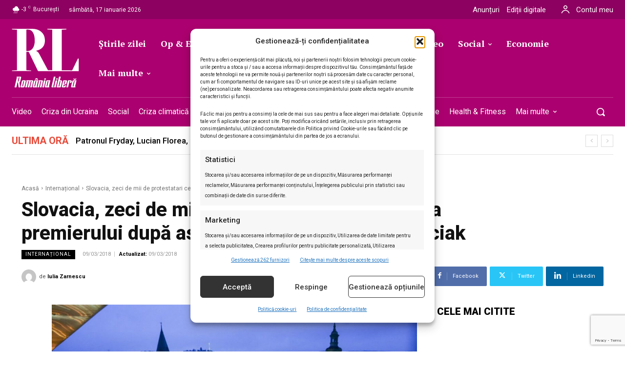

--- FILE ---
content_type: text/html; charset=utf-8
request_url: https://www.google.com/recaptcha/api2/anchor?ar=1&k=6LcflEErAAAAAEpkrc782ozvLrzNhS1i6yjIZrfj&co=aHR0cHM6Ly9yb21hbmlhbGliZXJhLnJvOjQ0Mw..&hl=en&v=PoyoqOPhxBO7pBk68S4YbpHZ&size=invisible&anchor-ms=20000&execute-ms=30000&cb=7s2x0dqh3g4i
body_size: 48904
content:
<!DOCTYPE HTML><html dir="ltr" lang="en"><head><meta http-equiv="Content-Type" content="text/html; charset=UTF-8">
<meta http-equiv="X-UA-Compatible" content="IE=edge">
<title>reCAPTCHA</title>
<style type="text/css">
/* cyrillic-ext */
@font-face {
  font-family: 'Roboto';
  font-style: normal;
  font-weight: 400;
  font-stretch: 100%;
  src: url(//fonts.gstatic.com/s/roboto/v48/KFO7CnqEu92Fr1ME7kSn66aGLdTylUAMa3GUBHMdazTgWw.woff2) format('woff2');
  unicode-range: U+0460-052F, U+1C80-1C8A, U+20B4, U+2DE0-2DFF, U+A640-A69F, U+FE2E-FE2F;
}
/* cyrillic */
@font-face {
  font-family: 'Roboto';
  font-style: normal;
  font-weight: 400;
  font-stretch: 100%;
  src: url(//fonts.gstatic.com/s/roboto/v48/KFO7CnqEu92Fr1ME7kSn66aGLdTylUAMa3iUBHMdazTgWw.woff2) format('woff2');
  unicode-range: U+0301, U+0400-045F, U+0490-0491, U+04B0-04B1, U+2116;
}
/* greek-ext */
@font-face {
  font-family: 'Roboto';
  font-style: normal;
  font-weight: 400;
  font-stretch: 100%;
  src: url(//fonts.gstatic.com/s/roboto/v48/KFO7CnqEu92Fr1ME7kSn66aGLdTylUAMa3CUBHMdazTgWw.woff2) format('woff2');
  unicode-range: U+1F00-1FFF;
}
/* greek */
@font-face {
  font-family: 'Roboto';
  font-style: normal;
  font-weight: 400;
  font-stretch: 100%;
  src: url(//fonts.gstatic.com/s/roboto/v48/KFO7CnqEu92Fr1ME7kSn66aGLdTylUAMa3-UBHMdazTgWw.woff2) format('woff2');
  unicode-range: U+0370-0377, U+037A-037F, U+0384-038A, U+038C, U+038E-03A1, U+03A3-03FF;
}
/* math */
@font-face {
  font-family: 'Roboto';
  font-style: normal;
  font-weight: 400;
  font-stretch: 100%;
  src: url(//fonts.gstatic.com/s/roboto/v48/KFO7CnqEu92Fr1ME7kSn66aGLdTylUAMawCUBHMdazTgWw.woff2) format('woff2');
  unicode-range: U+0302-0303, U+0305, U+0307-0308, U+0310, U+0312, U+0315, U+031A, U+0326-0327, U+032C, U+032F-0330, U+0332-0333, U+0338, U+033A, U+0346, U+034D, U+0391-03A1, U+03A3-03A9, U+03B1-03C9, U+03D1, U+03D5-03D6, U+03F0-03F1, U+03F4-03F5, U+2016-2017, U+2034-2038, U+203C, U+2040, U+2043, U+2047, U+2050, U+2057, U+205F, U+2070-2071, U+2074-208E, U+2090-209C, U+20D0-20DC, U+20E1, U+20E5-20EF, U+2100-2112, U+2114-2115, U+2117-2121, U+2123-214F, U+2190, U+2192, U+2194-21AE, U+21B0-21E5, U+21F1-21F2, U+21F4-2211, U+2213-2214, U+2216-22FF, U+2308-230B, U+2310, U+2319, U+231C-2321, U+2336-237A, U+237C, U+2395, U+239B-23B7, U+23D0, U+23DC-23E1, U+2474-2475, U+25AF, U+25B3, U+25B7, U+25BD, U+25C1, U+25CA, U+25CC, U+25FB, U+266D-266F, U+27C0-27FF, U+2900-2AFF, U+2B0E-2B11, U+2B30-2B4C, U+2BFE, U+3030, U+FF5B, U+FF5D, U+1D400-1D7FF, U+1EE00-1EEFF;
}
/* symbols */
@font-face {
  font-family: 'Roboto';
  font-style: normal;
  font-weight: 400;
  font-stretch: 100%;
  src: url(//fonts.gstatic.com/s/roboto/v48/KFO7CnqEu92Fr1ME7kSn66aGLdTylUAMaxKUBHMdazTgWw.woff2) format('woff2');
  unicode-range: U+0001-000C, U+000E-001F, U+007F-009F, U+20DD-20E0, U+20E2-20E4, U+2150-218F, U+2190, U+2192, U+2194-2199, U+21AF, U+21E6-21F0, U+21F3, U+2218-2219, U+2299, U+22C4-22C6, U+2300-243F, U+2440-244A, U+2460-24FF, U+25A0-27BF, U+2800-28FF, U+2921-2922, U+2981, U+29BF, U+29EB, U+2B00-2BFF, U+4DC0-4DFF, U+FFF9-FFFB, U+10140-1018E, U+10190-1019C, U+101A0, U+101D0-101FD, U+102E0-102FB, U+10E60-10E7E, U+1D2C0-1D2D3, U+1D2E0-1D37F, U+1F000-1F0FF, U+1F100-1F1AD, U+1F1E6-1F1FF, U+1F30D-1F30F, U+1F315, U+1F31C, U+1F31E, U+1F320-1F32C, U+1F336, U+1F378, U+1F37D, U+1F382, U+1F393-1F39F, U+1F3A7-1F3A8, U+1F3AC-1F3AF, U+1F3C2, U+1F3C4-1F3C6, U+1F3CA-1F3CE, U+1F3D4-1F3E0, U+1F3ED, U+1F3F1-1F3F3, U+1F3F5-1F3F7, U+1F408, U+1F415, U+1F41F, U+1F426, U+1F43F, U+1F441-1F442, U+1F444, U+1F446-1F449, U+1F44C-1F44E, U+1F453, U+1F46A, U+1F47D, U+1F4A3, U+1F4B0, U+1F4B3, U+1F4B9, U+1F4BB, U+1F4BF, U+1F4C8-1F4CB, U+1F4D6, U+1F4DA, U+1F4DF, U+1F4E3-1F4E6, U+1F4EA-1F4ED, U+1F4F7, U+1F4F9-1F4FB, U+1F4FD-1F4FE, U+1F503, U+1F507-1F50B, U+1F50D, U+1F512-1F513, U+1F53E-1F54A, U+1F54F-1F5FA, U+1F610, U+1F650-1F67F, U+1F687, U+1F68D, U+1F691, U+1F694, U+1F698, U+1F6AD, U+1F6B2, U+1F6B9-1F6BA, U+1F6BC, U+1F6C6-1F6CF, U+1F6D3-1F6D7, U+1F6E0-1F6EA, U+1F6F0-1F6F3, U+1F6F7-1F6FC, U+1F700-1F7FF, U+1F800-1F80B, U+1F810-1F847, U+1F850-1F859, U+1F860-1F887, U+1F890-1F8AD, U+1F8B0-1F8BB, U+1F8C0-1F8C1, U+1F900-1F90B, U+1F93B, U+1F946, U+1F984, U+1F996, U+1F9E9, U+1FA00-1FA6F, U+1FA70-1FA7C, U+1FA80-1FA89, U+1FA8F-1FAC6, U+1FACE-1FADC, U+1FADF-1FAE9, U+1FAF0-1FAF8, U+1FB00-1FBFF;
}
/* vietnamese */
@font-face {
  font-family: 'Roboto';
  font-style: normal;
  font-weight: 400;
  font-stretch: 100%;
  src: url(//fonts.gstatic.com/s/roboto/v48/KFO7CnqEu92Fr1ME7kSn66aGLdTylUAMa3OUBHMdazTgWw.woff2) format('woff2');
  unicode-range: U+0102-0103, U+0110-0111, U+0128-0129, U+0168-0169, U+01A0-01A1, U+01AF-01B0, U+0300-0301, U+0303-0304, U+0308-0309, U+0323, U+0329, U+1EA0-1EF9, U+20AB;
}
/* latin-ext */
@font-face {
  font-family: 'Roboto';
  font-style: normal;
  font-weight: 400;
  font-stretch: 100%;
  src: url(//fonts.gstatic.com/s/roboto/v48/KFO7CnqEu92Fr1ME7kSn66aGLdTylUAMa3KUBHMdazTgWw.woff2) format('woff2');
  unicode-range: U+0100-02BA, U+02BD-02C5, U+02C7-02CC, U+02CE-02D7, U+02DD-02FF, U+0304, U+0308, U+0329, U+1D00-1DBF, U+1E00-1E9F, U+1EF2-1EFF, U+2020, U+20A0-20AB, U+20AD-20C0, U+2113, U+2C60-2C7F, U+A720-A7FF;
}
/* latin */
@font-face {
  font-family: 'Roboto';
  font-style: normal;
  font-weight: 400;
  font-stretch: 100%;
  src: url(//fonts.gstatic.com/s/roboto/v48/KFO7CnqEu92Fr1ME7kSn66aGLdTylUAMa3yUBHMdazQ.woff2) format('woff2');
  unicode-range: U+0000-00FF, U+0131, U+0152-0153, U+02BB-02BC, U+02C6, U+02DA, U+02DC, U+0304, U+0308, U+0329, U+2000-206F, U+20AC, U+2122, U+2191, U+2193, U+2212, U+2215, U+FEFF, U+FFFD;
}
/* cyrillic-ext */
@font-face {
  font-family: 'Roboto';
  font-style: normal;
  font-weight: 500;
  font-stretch: 100%;
  src: url(//fonts.gstatic.com/s/roboto/v48/KFO7CnqEu92Fr1ME7kSn66aGLdTylUAMa3GUBHMdazTgWw.woff2) format('woff2');
  unicode-range: U+0460-052F, U+1C80-1C8A, U+20B4, U+2DE0-2DFF, U+A640-A69F, U+FE2E-FE2F;
}
/* cyrillic */
@font-face {
  font-family: 'Roboto';
  font-style: normal;
  font-weight: 500;
  font-stretch: 100%;
  src: url(//fonts.gstatic.com/s/roboto/v48/KFO7CnqEu92Fr1ME7kSn66aGLdTylUAMa3iUBHMdazTgWw.woff2) format('woff2');
  unicode-range: U+0301, U+0400-045F, U+0490-0491, U+04B0-04B1, U+2116;
}
/* greek-ext */
@font-face {
  font-family: 'Roboto';
  font-style: normal;
  font-weight: 500;
  font-stretch: 100%;
  src: url(//fonts.gstatic.com/s/roboto/v48/KFO7CnqEu92Fr1ME7kSn66aGLdTylUAMa3CUBHMdazTgWw.woff2) format('woff2');
  unicode-range: U+1F00-1FFF;
}
/* greek */
@font-face {
  font-family: 'Roboto';
  font-style: normal;
  font-weight: 500;
  font-stretch: 100%;
  src: url(//fonts.gstatic.com/s/roboto/v48/KFO7CnqEu92Fr1ME7kSn66aGLdTylUAMa3-UBHMdazTgWw.woff2) format('woff2');
  unicode-range: U+0370-0377, U+037A-037F, U+0384-038A, U+038C, U+038E-03A1, U+03A3-03FF;
}
/* math */
@font-face {
  font-family: 'Roboto';
  font-style: normal;
  font-weight: 500;
  font-stretch: 100%;
  src: url(//fonts.gstatic.com/s/roboto/v48/KFO7CnqEu92Fr1ME7kSn66aGLdTylUAMawCUBHMdazTgWw.woff2) format('woff2');
  unicode-range: U+0302-0303, U+0305, U+0307-0308, U+0310, U+0312, U+0315, U+031A, U+0326-0327, U+032C, U+032F-0330, U+0332-0333, U+0338, U+033A, U+0346, U+034D, U+0391-03A1, U+03A3-03A9, U+03B1-03C9, U+03D1, U+03D5-03D6, U+03F0-03F1, U+03F4-03F5, U+2016-2017, U+2034-2038, U+203C, U+2040, U+2043, U+2047, U+2050, U+2057, U+205F, U+2070-2071, U+2074-208E, U+2090-209C, U+20D0-20DC, U+20E1, U+20E5-20EF, U+2100-2112, U+2114-2115, U+2117-2121, U+2123-214F, U+2190, U+2192, U+2194-21AE, U+21B0-21E5, U+21F1-21F2, U+21F4-2211, U+2213-2214, U+2216-22FF, U+2308-230B, U+2310, U+2319, U+231C-2321, U+2336-237A, U+237C, U+2395, U+239B-23B7, U+23D0, U+23DC-23E1, U+2474-2475, U+25AF, U+25B3, U+25B7, U+25BD, U+25C1, U+25CA, U+25CC, U+25FB, U+266D-266F, U+27C0-27FF, U+2900-2AFF, U+2B0E-2B11, U+2B30-2B4C, U+2BFE, U+3030, U+FF5B, U+FF5D, U+1D400-1D7FF, U+1EE00-1EEFF;
}
/* symbols */
@font-face {
  font-family: 'Roboto';
  font-style: normal;
  font-weight: 500;
  font-stretch: 100%;
  src: url(//fonts.gstatic.com/s/roboto/v48/KFO7CnqEu92Fr1ME7kSn66aGLdTylUAMaxKUBHMdazTgWw.woff2) format('woff2');
  unicode-range: U+0001-000C, U+000E-001F, U+007F-009F, U+20DD-20E0, U+20E2-20E4, U+2150-218F, U+2190, U+2192, U+2194-2199, U+21AF, U+21E6-21F0, U+21F3, U+2218-2219, U+2299, U+22C4-22C6, U+2300-243F, U+2440-244A, U+2460-24FF, U+25A0-27BF, U+2800-28FF, U+2921-2922, U+2981, U+29BF, U+29EB, U+2B00-2BFF, U+4DC0-4DFF, U+FFF9-FFFB, U+10140-1018E, U+10190-1019C, U+101A0, U+101D0-101FD, U+102E0-102FB, U+10E60-10E7E, U+1D2C0-1D2D3, U+1D2E0-1D37F, U+1F000-1F0FF, U+1F100-1F1AD, U+1F1E6-1F1FF, U+1F30D-1F30F, U+1F315, U+1F31C, U+1F31E, U+1F320-1F32C, U+1F336, U+1F378, U+1F37D, U+1F382, U+1F393-1F39F, U+1F3A7-1F3A8, U+1F3AC-1F3AF, U+1F3C2, U+1F3C4-1F3C6, U+1F3CA-1F3CE, U+1F3D4-1F3E0, U+1F3ED, U+1F3F1-1F3F3, U+1F3F5-1F3F7, U+1F408, U+1F415, U+1F41F, U+1F426, U+1F43F, U+1F441-1F442, U+1F444, U+1F446-1F449, U+1F44C-1F44E, U+1F453, U+1F46A, U+1F47D, U+1F4A3, U+1F4B0, U+1F4B3, U+1F4B9, U+1F4BB, U+1F4BF, U+1F4C8-1F4CB, U+1F4D6, U+1F4DA, U+1F4DF, U+1F4E3-1F4E6, U+1F4EA-1F4ED, U+1F4F7, U+1F4F9-1F4FB, U+1F4FD-1F4FE, U+1F503, U+1F507-1F50B, U+1F50D, U+1F512-1F513, U+1F53E-1F54A, U+1F54F-1F5FA, U+1F610, U+1F650-1F67F, U+1F687, U+1F68D, U+1F691, U+1F694, U+1F698, U+1F6AD, U+1F6B2, U+1F6B9-1F6BA, U+1F6BC, U+1F6C6-1F6CF, U+1F6D3-1F6D7, U+1F6E0-1F6EA, U+1F6F0-1F6F3, U+1F6F7-1F6FC, U+1F700-1F7FF, U+1F800-1F80B, U+1F810-1F847, U+1F850-1F859, U+1F860-1F887, U+1F890-1F8AD, U+1F8B0-1F8BB, U+1F8C0-1F8C1, U+1F900-1F90B, U+1F93B, U+1F946, U+1F984, U+1F996, U+1F9E9, U+1FA00-1FA6F, U+1FA70-1FA7C, U+1FA80-1FA89, U+1FA8F-1FAC6, U+1FACE-1FADC, U+1FADF-1FAE9, U+1FAF0-1FAF8, U+1FB00-1FBFF;
}
/* vietnamese */
@font-face {
  font-family: 'Roboto';
  font-style: normal;
  font-weight: 500;
  font-stretch: 100%;
  src: url(//fonts.gstatic.com/s/roboto/v48/KFO7CnqEu92Fr1ME7kSn66aGLdTylUAMa3OUBHMdazTgWw.woff2) format('woff2');
  unicode-range: U+0102-0103, U+0110-0111, U+0128-0129, U+0168-0169, U+01A0-01A1, U+01AF-01B0, U+0300-0301, U+0303-0304, U+0308-0309, U+0323, U+0329, U+1EA0-1EF9, U+20AB;
}
/* latin-ext */
@font-face {
  font-family: 'Roboto';
  font-style: normal;
  font-weight: 500;
  font-stretch: 100%;
  src: url(//fonts.gstatic.com/s/roboto/v48/KFO7CnqEu92Fr1ME7kSn66aGLdTylUAMa3KUBHMdazTgWw.woff2) format('woff2');
  unicode-range: U+0100-02BA, U+02BD-02C5, U+02C7-02CC, U+02CE-02D7, U+02DD-02FF, U+0304, U+0308, U+0329, U+1D00-1DBF, U+1E00-1E9F, U+1EF2-1EFF, U+2020, U+20A0-20AB, U+20AD-20C0, U+2113, U+2C60-2C7F, U+A720-A7FF;
}
/* latin */
@font-face {
  font-family: 'Roboto';
  font-style: normal;
  font-weight: 500;
  font-stretch: 100%;
  src: url(//fonts.gstatic.com/s/roboto/v48/KFO7CnqEu92Fr1ME7kSn66aGLdTylUAMa3yUBHMdazQ.woff2) format('woff2');
  unicode-range: U+0000-00FF, U+0131, U+0152-0153, U+02BB-02BC, U+02C6, U+02DA, U+02DC, U+0304, U+0308, U+0329, U+2000-206F, U+20AC, U+2122, U+2191, U+2193, U+2212, U+2215, U+FEFF, U+FFFD;
}
/* cyrillic-ext */
@font-face {
  font-family: 'Roboto';
  font-style: normal;
  font-weight: 900;
  font-stretch: 100%;
  src: url(//fonts.gstatic.com/s/roboto/v48/KFO7CnqEu92Fr1ME7kSn66aGLdTylUAMa3GUBHMdazTgWw.woff2) format('woff2');
  unicode-range: U+0460-052F, U+1C80-1C8A, U+20B4, U+2DE0-2DFF, U+A640-A69F, U+FE2E-FE2F;
}
/* cyrillic */
@font-face {
  font-family: 'Roboto';
  font-style: normal;
  font-weight: 900;
  font-stretch: 100%;
  src: url(//fonts.gstatic.com/s/roboto/v48/KFO7CnqEu92Fr1ME7kSn66aGLdTylUAMa3iUBHMdazTgWw.woff2) format('woff2');
  unicode-range: U+0301, U+0400-045F, U+0490-0491, U+04B0-04B1, U+2116;
}
/* greek-ext */
@font-face {
  font-family: 'Roboto';
  font-style: normal;
  font-weight: 900;
  font-stretch: 100%;
  src: url(//fonts.gstatic.com/s/roboto/v48/KFO7CnqEu92Fr1ME7kSn66aGLdTylUAMa3CUBHMdazTgWw.woff2) format('woff2');
  unicode-range: U+1F00-1FFF;
}
/* greek */
@font-face {
  font-family: 'Roboto';
  font-style: normal;
  font-weight: 900;
  font-stretch: 100%;
  src: url(//fonts.gstatic.com/s/roboto/v48/KFO7CnqEu92Fr1ME7kSn66aGLdTylUAMa3-UBHMdazTgWw.woff2) format('woff2');
  unicode-range: U+0370-0377, U+037A-037F, U+0384-038A, U+038C, U+038E-03A1, U+03A3-03FF;
}
/* math */
@font-face {
  font-family: 'Roboto';
  font-style: normal;
  font-weight: 900;
  font-stretch: 100%;
  src: url(//fonts.gstatic.com/s/roboto/v48/KFO7CnqEu92Fr1ME7kSn66aGLdTylUAMawCUBHMdazTgWw.woff2) format('woff2');
  unicode-range: U+0302-0303, U+0305, U+0307-0308, U+0310, U+0312, U+0315, U+031A, U+0326-0327, U+032C, U+032F-0330, U+0332-0333, U+0338, U+033A, U+0346, U+034D, U+0391-03A1, U+03A3-03A9, U+03B1-03C9, U+03D1, U+03D5-03D6, U+03F0-03F1, U+03F4-03F5, U+2016-2017, U+2034-2038, U+203C, U+2040, U+2043, U+2047, U+2050, U+2057, U+205F, U+2070-2071, U+2074-208E, U+2090-209C, U+20D0-20DC, U+20E1, U+20E5-20EF, U+2100-2112, U+2114-2115, U+2117-2121, U+2123-214F, U+2190, U+2192, U+2194-21AE, U+21B0-21E5, U+21F1-21F2, U+21F4-2211, U+2213-2214, U+2216-22FF, U+2308-230B, U+2310, U+2319, U+231C-2321, U+2336-237A, U+237C, U+2395, U+239B-23B7, U+23D0, U+23DC-23E1, U+2474-2475, U+25AF, U+25B3, U+25B7, U+25BD, U+25C1, U+25CA, U+25CC, U+25FB, U+266D-266F, U+27C0-27FF, U+2900-2AFF, U+2B0E-2B11, U+2B30-2B4C, U+2BFE, U+3030, U+FF5B, U+FF5D, U+1D400-1D7FF, U+1EE00-1EEFF;
}
/* symbols */
@font-face {
  font-family: 'Roboto';
  font-style: normal;
  font-weight: 900;
  font-stretch: 100%;
  src: url(//fonts.gstatic.com/s/roboto/v48/KFO7CnqEu92Fr1ME7kSn66aGLdTylUAMaxKUBHMdazTgWw.woff2) format('woff2');
  unicode-range: U+0001-000C, U+000E-001F, U+007F-009F, U+20DD-20E0, U+20E2-20E4, U+2150-218F, U+2190, U+2192, U+2194-2199, U+21AF, U+21E6-21F0, U+21F3, U+2218-2219, U+2299, U+22C4-22C6, U+2300-243F, U+2440-244A, U+2460-24FF, U+25A0-27BF, U+2800-28FF, U+2921-2922, U+2981, U+29BF, U+29EB, U+2B00-2BFF, U+4DC0-4DFF, U+FFF9-FFFB, U+10140-1018E, U+10190-1019C, U+101A0, U+101D0-101FD, U+102E0-102FB, U+10E60-10E7E, U+1D2C0-1D2D3, U+1D2E0-1D37F, U+1F000-1F0FF, U+1F100-1F1AD, U+1F1E6-1F1FF, U+1F30D-1F30F, U+1F315, U+1F31C, U+1F31E, U+1F320-1F32C, U+1F336, U+1F378, U+1F37D, U+1F382, U+1F393-1F39F, U+1F3A7-1F3A8, U+1F3AC-1F3AF, U+1F3C2, U+1F3C4-1F3C6, U+1F3CA-1F3CE, U+1F3D4-1F3E0, U+1F3ED, U+1F3F1-1F3F3, U+1F3F5-1F3F7, U+1F408, U+1F415, U+1F41F, U+1F426, U+1F43F, U+1F441-1F442, U+1F444, U+1F446-1F449, U+1F44C-1F44E, U+1F453, U+1F46A, U+1F47D, U+1F4A3, U+1F4B0, U+1F4B3, U+1F4B9, U+1F4BB, U+1F4BF, U+1F4C8-1F4CB, U+1F4D6, U+1F4DA, U+1F4DF, U+1F4E3-1F4E6, U+1F4EA-1F4ED, U+1F4F7, U+1F4F9-1F4FB, U+1F4FD-1F4FE, U+1F503, U+1F507-1F50B, U+1F50D, U+1F512-1F513, U+1F53E-1F54A, U+1F54F-1F5FA, U+1F610, U+1F650-1F67F, U+1F687, U+1F68D, U+1F691, U+1F694, U+1F698, U+1F6AD, U+1F6B2, U+1F6B9-1F6BA, U+1F6BC, U+1F6C6-1F6CF, U+1F6D3-1F6D7, U+1F6E0-1F6EA, U+1F6F0-1F6F3, U+1F6F7-1F6FC, U+1F700-1F7FF, U+1F800-1F80B, U+1F810-1F847, U+1F850-1F859, U+1F860-1F887, U+1F890-1F8AD, U+1F8B0-1F8BB, U+1F8C0-1F8C1, U+1F900-1F90B, U+1F93B, U+1F946, U+1F984, U+1F996, U+1F9E9, U+1FA00-1FA6F, U+1FA70-1FA7C, U+1FA80-1FA89, U+1FA8F-1FAC6, U+1FACE-1FADC, U+1FADF-1FAE9, U+1FAF0-1FAF8, U+1FB00-1FBFF;
}
/* vietnamese */
@font-face {
  font-family: 'Roboto';
  font-style: normal;
  font-weight: 900;
  font-stretch: 100%;
  src: url(//fonts.gstatic.com/s/roboto/v48/KFO7CnqEu92Fr1ME7kSn66aGLdTylUAMa3OUBHMdazTgWw.woff2) format('woff2');
  unicode-range: U+0102-0103, U+0110-0111, U+0128-0129, U+0168-0169, U+01A0-01A1, U+01AF-01B0, U+0300-0301, U+0303-0304, U+0308-0309, U+0323, U+0329, U+1EA0-1EF9, U+20AB;
}
/* latin-ext */
@font-face {
  font-family: 'Roboto';
  font-style: normal;
  font-weight: 900;
  font-stretch: 100%;
  src: url(//fonts.gstatic.com/s/roboto/v48/KFO7CnqEu92Fr1ME7kSn66aGLdTylUAMa3KUBHMdazTgWw.woff2) format('woff2');
  unicode-range: U+0100-02BA, U+02BD-02C5, U+02C7-02CC, U+02CE-02D7, U+02DD-02FF, U+0304, U+0308, U+0329, U+1D00-1DBF, U+1E00-1E9F, U+1EF2-1EFF, U+2020, U+20A0-20AB, U+20AD-20C0, U+2113, U+2C60-2C7F, U+A720-A7FF;
}
/* latin */
@font-face {
  font-family: 'Roboto';
  font-style: normal;
  font-weight: 900;
  font-stretch: 100%;
  src: url(//fonts.gstatic.com/s/roboto/v48/KFO7CnqEu92Fr1ME7kSn66aGLdTylUAMa3yUBHMdazQ.woff2) format('woff2');
  unicode-range: U+0000-00FF, U+0131, U+0152-0153, U+02BB-02BC, U+02C6, U+02DA, U+02DC, U+0304, U+0308, U+0329, U+2000-206F, U+20AC, U+2122, U+2191, U+2193, U+2212, U+2215, U+FEFF, U+FFFD;
}

</style>
<link rel="stylesheet" type="text/css" href="https://www.gstatic.com/recaptcha/releases/PoyoqOPhxBO7pBk68S4YbpHZ/styles__ltr.css">
<script nonce="t5g3rdZgA_Upzg2--2pcvQ" type="text/javascript">window['__recaptcha_api'] = 'https://www.google.com/recaptcha/api2/';</script>
<script type="text/javascript" src="https://www.gstatic.com/recaptcha/releases/PoyoqOPhxBO7pBk68S4YbpHZ/recaptcha__en.js" nonce="t5g3rdZgA_Upzg2--2pcvQ">
      
    </script></head>
<body><div id="rc-anchor-alert" class="rc-anchor-alert"></div>
<input type="hidden" id="recaptcha-token" value="[base64]">
<script type="text/javascript" nonce="t5g3rdZgA_Upzg2--2pcvQ">
      recaptcha.anchor.Main.init("[\x22ainput\x22,[\x22bgdata\x22,\x22\x22,\[base64]/[base64]/[base64]/[base64]/[base64]/[base64]/[base64]/[base64]/[base64]/[base64]\\u003d\x22,\[base64]\x22,\[base64]/DqmbDsH5/[base64]/DisOODS4fwpbCksOgOVozw6fDt0IZRMKOGHRDVSrDucOtw7XCl8ORc8OdM00AwrJAXDnCgsOzVFvChsOkEMKTcXDCnsKiBw0PHsO7fmbCn8OaesKfwp3CrDxewq/CnlorAsONIsOtZmMzwrzDpApDw7k+Bgg8E1ISGMKxfFo0w5MTw6nCoS4CdwTCvAbCksK1SVoWw4BVwpBiP8OOFVByw6XDr8KEw649w5XDinHDqMOHPRozfyodw7I9QsK3w67DhBs3w5rCjywEQi3DgMOxw43CiMOvwogtwq/DniduwobCvMOMGcKLwp4dwq/DkDPDqcOzODthK8KLwoUYa20Bw4AOK1IQGMOwGcOlw6XDjcO1BBk9IzkEDsKOw41+wr56OgbCqxAkw4rDnXAEw54zw7DClmIgZ3XCisOkw5xKFcOmwobDnXvDsMOnwrvDkcOHWMO2w4jCllw8woJrBcKYw4zDvsOgI1cDw4/DsFfCtsKiMDvDqcOPw7LDosORwq/DrjbDoMKQw6jCqVYOIVoCczZFGcKtAk5aQV9JNTjCiAXDthVfw6HDuSMCJcOyw4QXwpXCkhjChxzDv8KLwqpNE2EWV8OYFxDCq8OoAj7Dg8OAw4tgwpgSNsOOw4teXcO5QDl8X8O7wqPDmhpKw5bCvTDDjWPCgUPDkcOEw5R1w4rCsz3DiwJ/[base64]/cMOVBMK9wqwwRsOswpYzVhJVwrp1Pn9pwq43LcOOwrrDkQ3Dk8KXw6jCvQjCmX/[base64]/Dj0bDuzjDlcO9M0TDjwbDkXvDm07ChcKawrVQw5obcBsAw63CgQwrwp/DqsKEwprDl0N3wp3Cs0RzVxxawr1aacK3w67Ds2/DhAfDucOFwrhdwoZiWcK6w6XDrXNpwr8dNwE4woxECFMRSF0rwrxJV8KSMsK+H3khQcKqTxbDqCPClXPDlMK0wqDCtcKKwoxbwrc+R8O0V8OfPSQLwot6wp1hFxbDlMOBJHBtwrLDuEPCigTCpG/CkjrDlcOpw49Kwq97w4FDRzHCkUzDhh3Du8ONWQUXWcOld18QdFDDl2o4Oz7CqFVlO8Ocwqg/JgY7Yj7DmMKbNHVQwovDgzPDt8Kyw5k4DkTDr8OYFWLDkwA0bMK4d2oZw6HDmEXDtcKaw7R4w5gDLcK2e1bCp8KSwq5JZ3HDqMKkSBPDpMK8VsONwpDCqCoLwqTCiH1pw7cCGcOJM2bCpmLDkD3ClMKhJcO/[base64]/Dnm3Cj8OFCcOOFsKKXHNnw7knb8K4NcO7HsKaw5/[base64]/[base64]/f8O9FMOpKcKsLMKww7obEsOIL8ODI13DqcO9XwvChR/DtMOLa8OLW2dsYcKNQiXCusOMRcOrw7h4PcOoNUjDq2U/esODwoPCq2XChsO/NhZZIB/CnW5Iw5MyIMKyw7jDn2ptwrQGwqrCij3CtFbCr17Dg8Kuwrh4M8KLH8KVw6BdwoDDjz3DtcOWw73DhsOfTMK1WMODbBYpw6HCv2DDnTnDtXBGw4Rhw57CmcOow7F8SMOPAsO0w6bDpsO0IsKuwqXComrCoVzCvRnCu1RVw7FufMKUw50/UEsEwqbDr0JlQ2PDhwDCpMKyMhwswo7DsDnDmC8uwpAEw5DCo8O9wrlnIMKmLMKAfMOQw6ctwo/CuhwRIsKJFsKiw5vCtMKDwqPDjcOpeMKOw4zCo8ODwpDDtcKLw7ZCwoJQYnhqPcK0woDCmMOdMhN4HkFFw5o7GmLClMOePMOGw5rCu8Onw7zDtMOvE8OSGAHDu8KUK8OhbgvDkcK4wohTwrzDhcO2w4jDgyHCim7Dl8K4ST3DkU/DrFNdwq3CvcOww4QUwqDCiMKRNcKbwqbCmcKkwr1wMMKHw7XDmxbDuknDqGPDskDDusKrccKSwoLDjsOjwpjDjsKbw6HCu2/Cq8OsEsOLehjCvsK2csKkw6hZMWt0VMONd8KJLxcHKx7Dp8KQwoPDvsOHw5wYwpwgNjfChWLDnGTDp8Oqw5vDtnssw5difhAzwrnDjDLDoyB9HHnDsRpmw6zDnxnCpcK3wq/DqT7Cv8Osw6Z/w5cowqtlw7zDvsORw4rCkBJsNCFVVxQ4wqvCncOjwozCpsO/[base64]/Dh8Kbw4VfAsORDsKNLFTCj13DhWUeUjzCssOHwpwhbVB2w6fDgl0dUQzClF0zDcKVYQpDw4HCinLDph80wr9Uwp1NQCvDksKYW3IPFBNkw5DDnwV/wo/[base64]/RsKwZinCkTDCol/Dk03CgsKIPMKmFcORBnLDux7DglfDqsO6wqnDs8KEw5wVCsK/w6geawfDiAnCsF3CoG7DjxoydnvDj8O1w47Do8KxwozCvGIwYi/CihlTbMK/wrzCgcKlwoLCvinDpwwNeFISbV10WxPDqkrCk8ODwrbDkMK8FMO2wqvDocO9VWXDiETDpVvDv8O7LsOJwqvDjsKcw6bCv8K0KTkQwqx8wpHCgmd5wqPDpsOew4U6wrxvwqPCu8KSJSTDv07CocO8woAww7QvZ8KAw7vCvWTDm8Ohw5TChcORUxzDjsO0w7/DrSnCpsKDW2TCiGlbw43CoMOtwogWB8K/w4DChXlfw5dNw7HCl8OpQcOoCzLCh8O/[base64]/CgsKESi1vc0XDisOWw4HCiRPDgcO4dcKYK8OqXzzCrsKVRsO3McOYTBjCkAd4Rl/CssOMNsKiw67Cg8OmL8ORw5ENw6IBwp/DoDN4Rg3CujLCshJwT8O8Z8KpDMOWMcOrBsKYwpkSw7zDlC7CrMOwQcOuwr/[base64]/Ck17Cv8K9wovCkwHDq8O6wqDCtsOrO8OnJHHCucOqK8KgXiVIX2ZJcR7CmDhDw7jCp3TDomvChsOsCcOwUm8DL2bDqMKyw4gtKzrCmcK/wovDvMKjw4klOcOowq1UdsO9MsOQY8Kpw7jDj8OvPSjDrjxOMwwlwp1xb8O3Bz8Ee8KfwrDCicOuw6FfFsOkwoPDqBYmwpzDmMOow6fDpMKww610w6bDiWXDrAnCm8KXwqjCucOtw43CrMOUwr3Co8KfQVMcHcKKw6Z/wq0+UF/[base64]/DucK7wogzw4RAwpFCTcO3w7JBw4nCocK/E8KmNhvCmMKbwrrDvsKwVcOpB8Oew543wro1cUQTwpXDpMKCwpjCpR/Cm8K8w5Z8wprDuGLCoUV3B8O2w7bDjRVNcF7Cun1qAMKPf8K1D8KsF1bDsS5QwqnDv8OZFErCkjQ2fcKyDMKywokmYkPDlCZMwo/CozpRwrrDjDYdUsKsQsOeNVXCjMObwpfDgwnDn0IJBMODw5PDhcOrPDbCksKJPsOew7d8XF/DnFA/w47DtC8Jw4xvwrJfwqHCqMOlwrnCmCYFwqXDvQsWI8K+AhIWXsKiHlNewpAHw4E4LWvDoFjCkcO2w6lNw7HDjsOxw7FWwqtTw4FYw7/CmcKJd8OuMhpDNwTCsMKMwqsjwqXCj8KcwrEDDUJhehYYw6RoC8Orw7QgOcK/cSdGwqXCqcOnw5vDq257wqU+wpPCihXDlxhoK8KCw47Dm8Kawq5TYBjDvg7DjcOGwpJkwpxmw5h3wr0sw4gidhfCoBJbeBwDPsKMcWjDocOvO2XCp20ZFmlpw4wowpTCowkhwr8IOR/[base64]/wqLDl8OTwqtBwp8GDmYzbiHCojHDuC7Dll3CssKfOsKpwpHDqh/Co3oNw7YuIsK1O3DCr8KHw5rCtcKvKsK7eTlrwrtUw58/[base64]/[base64]/Ds8KBYcKFKzbCgT3DgVTDlsO2fMKRw6M4wpXDohgawqw0wrfCqX4Tw63DrVjDk8OQwozDhsKKA8K4cUt2w6bDgTp5HsKOwqQRwrFZwp1jMBYNWsK1w6BMASN7w49Hw4/DgFMOdsOpdjkvZ1DChUDCvyVJwr4iw63DlMOpfMKNQi0FKMOpMsO/[base64]/DkC/CmsKQc8Oke3pUwqXDkDnCmCAvZsO4w7x6FcOmKlJEw5sUIMOqesOpQsOZFkdgwrgpwo3Dm8O2wr3Ch8OCwq1FwqPDicKhXMOpS8OiB1rCvm/DqXPCtC5+wpPCkMObwpIYwpjCi8OZNcOgwrUtw7XCkMK4wq7Dh8Kmw4rCuU/CvjnCgmFuD8OBKcOwKVZXwodMw5t5w77DpMKHNG7DtgpFS8OWR13CkjkfHcOZwofChMK4wqjCksOBBUTDpsK8w5c/w4DDjX7DjhofwobDuy0RwoLChMK4esKQwpfDkcKdCT8/wpDCgGs/K8O9wpQqW8OIw7lHXX1ffsOMF8KQUGzDtiNZwppdw6/CoMKPwoovUMOhw6HCr8KbwqDDlV7DgFVKwrfCmMKew5nDqMODTcKfwqk6AXllb8Oew6/[base64]/CtUl3ZsOmw4IAw5fCglB/Fw7Dk8Klw4EDU8KFw7bDrsOoEsOEw6cacznCqU/[base64]/TcOhTyjCuMKvdG/DjRsGfUxvdkvClMK0w5cnBzjDisKHUwDCjQfCvMKMwoBIBsKOw63DgcKRdsKORmXDisOPwoUOwobDisKbw67DmE/DgWEnw5xXwrY8w4jCg8OFwq7Du8OnR8KrL8OQw4NNwrjDgMKnwoRVw4DChg5oB8KzJsOsUFHCl8KYH3fClMO1w5Itw5N3w74oDMOlUcK6w6s/w67CiW3DtMKpwobCicO0DD0aw44IT8KCc8Kic8KEZMOBahTCrwE1wpTDk8OhwpzChkp6a8O9T0oXRcOJw4Zfwo1hE2bDvhBRw4p4w5LDkMK2w4kXK8Osw7DCj8OtDGvCuMKZw6w5w65zw4Q1EMKkwq5tw7BXIF3DoAzCk8Ksw7U/w6omw5vCjcKPLcKEeSjDk8OwO8OvCErClcKkDiHCvH4Pf1nDkhHDvFsiTcOfU8Kaw73DqcK2Q8KQwqEvw40CEV9NwqliwoLCqMOmVMK9w74Awq8LEMKVwpHCqcOOwplRIMKAw6MlwpjClx7CgMOPw6/Co8Knw75gPMKtScKzwpfCryvCuMKMwqMiEDAWVWrDrcK5am4hLsKcX0bDiMKzwqLDuERWw4vDunDCrHHCogBzd8KGwobCoFRIw5bClXNBw4HCtF/CqcOXEkAnw5nCv8KMw5bCgwTCocOsRcOgJj5UNSEFY8OewonDtlt0GhHCrcOowrjDrMKza8Kiw4RdYRnCm8ODJQFFwq7Cr8OVw4lww54lw4/CgsK9e0IBUcOtE8O1w4/CmsO2WsKew6ETOcOWwqLDtCRUZ8K1NMOiC8OBdcKpLwDCssKPP2M0ZyZIwr9ORB5BPcKpwo1GJANAw4RKw4DCpAbDrkRYwp59KzXCrMK1wpkJE8Ovwoxzw63Dp0vCnm91I3jDlcKWUcO/RlnDrmDCtWB3w4fDhExWNcODwpF6QSzCh8OLwoXDlMO9w5/CqsOyTcONLMK+TcOJZMOKw7B4XsKzfzpbw6rDvm/DtcKSZcOsw7Y5Y8KhbsO8wrZ8w5E4wonCocKuWgbDgzXCkzgmwozCiHPClsO0asOKwp8MdcOyKQN8wpQ8fMObBhRcRwNnw6PCq8Oww5nCjCNwZ8Kgw7VVYGfCrkMPHsKca8Klwo8dw6dsw5wfwqXDv8KoUMOXTsK8wo/CuljDl2I8wr7CpsKtGcOvScOkXsOcTMOLdMOEY8OBPnB3BMOsIgMzSE4JwrNoE8Oow5bCtcOEwrLCg0bDtATDtsOxYcK1ZFNIwpA2URhzBcKUw5MyAsOEw7XDrsO/LHsYW8KMwpnCrFVtwq/DjxvCnwJ+w6hlOAgrw5/Dl29YOkTCiigpw4vCjDbCgVEew7IsNsOJw4TDgz3DjcKUw4Yqwp3CpBhFwq0UUsOxdsOUXcKrRi7DqSsGVHU4LsKFMiQTwqjDg1nChsOmwoHCi8K+Cz41w7Udwrx8eGNUw77DgSrCqsKMMlfDrw7Cg17CgcK8HlAEDClAwqjDgMOVacKjwo/CmMOfDcOwQcKZGDbDqcKQYmXCgcKTCCU0wq4BXhNrwq1lwrVZf8K1woRNw5PDkMOnw4EzMk3Dtwt1MljDgHfDnMKSw4LDocOEDsOwwpTDqgxuw4dDXsKxw7R/d1nCmsK1RcKCwpUawp5+Sy9kMcOGw6bCncKFZMK2ecO1wpnCikcxwrPCt8OnPcKtBEvDrH0vwp7DgcKVwpLDj8KYw41qI8O7w6InZcKeDF4YwoHDqCouWVcjPT3CmEvDvhhpfibClcOHw7hxaMKRDTZyw6V7d8Obwql4w7vChgAbesOVwoJ6U8KgwpUFS0Ziw4cLw50/[base64]/AgrCgBUQPMO1Zj/[base64]/CkcOswp3Cu3gwwp/DmwDCp8OjSmNFbQYQwpbCh8K3wpXDmMKEw6odSSxFSVskwpXCuXHDiG3Du8Ocw43DksO2R1zDn3rCusKQw4XDiMK+wqIlFznCkUs9IhLCicOlIEnClXvCgcO/wpfDo3ofLGtNw4LDtCbCnlJrbl1Gw73DmC9Nby57OsKLV8OdJSrCjcOZaMO0wrJ7TEA/wq3DusOXMcKwKSQRA8OQw6LCiybCnFQ6wqHDvsOXwp/DsMO2w4XCs8KCwo4gw4LCtsKcIMKiw5TCsgliw7YqUHPCkcK5w7LDlMObL8ODZGPDlsO6Vz7DgUfDoMKWwroJEsOaw6vDvU/DncKrRhxBMsK4dcOrwoPDqsKlwp04wp/DoT4Cw73DhMK3w558BsOGf8K7Q0TCtcOiUcKiwoc+akodWsOSwoF4wpAhW8KQLsO7w5/DginDuMOxI8K8NVbDkcOkT8KGGsO4w55OwpPChsO/YzYlMsO0aUJew4Vaw5cIQCQ8PcOZexxpeMKKOCXDmXvCssK2w5JLw67CnMKhw5nCu8OhJHAMw7VkU8KXWhjDrsKEwrZVTS5OwrzClQPDhhMMFcOgwrJ8wq5VZsKPZMOiwr/DnWNqfzdoDmfDnVXDu3DCscOjwq3Du8K4I8OpH39CwqDDhgQmRcK0w6jCgxEzdGbDoytiw74tKsKfBG/Dh8KtLMOiWSdnMi8AJcK3AXLCmMKsw4wYH2ILwoXCpUBhwojDgcO/dRYcRydWw6tMwqbChMONw4/DlQvDtsOHE8O1wpXCj33DjHDDtAt/RcOdawHDisKbVMODwpF1wrrCijnCisK9wrxlw7lSwqfCgmNKEcKDHFUKwqtSw5U8wrnCskoER8KAw65nw63Dn8K9w7XCqjAvCynCmsKNwqMiwrLCki83BcOnLMKrwoJ+wqktSTHDisOrwoDDmjhUw7/[base64]/CtXHDr8OFcsOsEsKcwogZe8KUWj5OZ1InTT7DnA/CjsKYcsK7w5jCqsKnUxTCq8KsTwPDqMODOCkcKcKeW8OSwrzDkxfDhsKLw4fDt8OWwpvDsCcbKwh/wqo7fSvDjMKdw5MWw5okw5I4wo3DhsKNEQw9w4hIw7DCmkbDhcOsCsOtAcOqwpbCmMKhQ2Qlw5M8RH44NMKIw5zCmRvDlsKLwrYRVMKqV0QSw77Dg3PCvxnCk2LCi8OfwphkVcO9wr/Cr8KwS8K/wrRGw6/CgU/Du8OjRsKLwpQqwr5HdkkMwrrCrsOYQmBuwr1Dw6XCuWADw544E3sSwq0/wp/DocOaIWQRHhXDucOrwpZDZcKmwqHDk8O1JsK9VsKLLMKZPzjCpcK5wpPDhcOHMQ0QS1PDim9bwozCoC7CsMO3L8OsXMOIeHx5esKVwpTDjMOGw49adMO6fMKTXcOlc8KYw61Ow78Bw6vCjRE7wo7Dl1ZLwp/CkAdDwrDDhENFVF4vb8KQwqBOLMKGOMO5bsO9AsOhUksCwqJfJ0PDrsOcwrfDrEDCtV0Rw7JUbcO4IcKSwo/Dt3BcRsORw47CkThsw4PDlsOrwrlyw43CssKfDwfCosOIQ10tw7TCiMKSw7k/wpI0w7bDqA4/wqnCg0R0w4zCjsOJf8K9wrErVMKUwqxbw7ITw7XDnsOww6M8OcO5w4vCvsK1w7pcwp7CtsKnw6zDkHfCnh8BEwbDo3lKVxZlL8OcVcObw7QDwrFXw7TDrEgrw4kVw4nDhCbDp8K0wprDrsKrJsO5w79awoRNNAxFGsO9w4YwwpvDvMOxwp7Clm/DlsOTATgaZsKGMVhrXhIQezTDnABOw5zCuWkqAsKiHsO7w4fDjljCuH1lw5RqYcKwAWhLw61mFV/CicKvw44ywrxhV2LDg2wkecKpw51CA8KELxfCs8O7worDhCvCgMOZwpVVwqRmXsOhNsKawo7DlcOubwTCqsKLw7zDlsKdaz/[base64]/CusO7wqPCqy9Lw7PDisKdXH7CosKyBsOTJ8OQw7jDjnTCmA9bRk7CqWcqwpnCsyxBR8OzD8K+YSXCkk3DmTgPaMO+Q8OAwrXCozs0w5bCmcOnw69fHFrDp3pFNQfDvDoQwo3DuHTCoGXCoSVXwooIw7fCuCV+HFRbUcK/YTMPeMKrwpgnwrliw7lWwoVYaBzDrEBGH8OqL8KHw6PCtcOgw7rCnXE8fcOQw7YJbMOxAxsLVFVlwp4ew4QjwoHDlMOyZcODw7fDq8KhcFk/eWfCosOWw48Kwqhdw6DDgh/CvMOSwrtywpHClx/CpcO6FCQ8LFPDv8OLY3ZMw4nDg1HClcOaw7g3KnJ/w7MhM8KpGcOCw6Ejw5ofM8K+w4/DoMOxGcK2w6J2MgzDjl9gMsKafxrCmH4cwp3CjD1Tw7VEDMOJZELDuDfDqsOLR23CgEg/w5haT8KgDsKzdE8LbFzDvUHDhsKIaVjCh0fDg0h5NsOuw7Azw5DCj8K8ZQBFH0Y/GcOIw5DDl8OVwrTDklJ+w5FCdn/CvsOIAVjDqcOHwrwxAMKrwrHDiDgQXcK3MgjDryTCucKlS3Rmw7BgZEXDkgwywqnChCrCoxFxw7Bww7zDrlYBK8K/WcKRwqEswoEKwqMLwoLDmcKswqjChRjDt8OuRS/DkcOiCMOzQhzDszkDwr4sAsKKw4bCsMO0wqhIwqNPwpY6UBDDs2bColQGw4/DhcOHRsOiJHwBwpAkwp3Cu8KIwrTCosKMw7zChcK8wqN0w44wLm80wrIOTMOQwozDlTV6dDBTccOJwq7DqcKANVPCrB7DsABwR8KEw7XDscObwpfCsUdrwqPChsO4KMO/wpcabVDCoMO+MR4Fw6PCtU/DrzQKw5ltIRdbDkTChWvCjcKtWwDDvsKkw4I+S8Kdwq3Ci8OUw4TDncKmwrnChzHCkn3CocK7V1/CksKYcBXDn8KKwrvCkD7CmsKqDgjDqcKwZcKSw5fCllDDsBZBwq8CMFPCvcOoCcKGW8KoR8K7esK/wpwIe2bCtAjDpcK+FcKIw5TDuxbCnkl9w7jCtcO0wpPCqcOlGgbCncO2w4EWBAfCocK/[base64]/DisKNwqHDm8Kjw5nDu8OBdsKqbsKbwoHCqMObwqnCrMOCbMO0w4ElwqBpYMORwq7CrMOvwpjDosKAw4XDrBpswpbChHJMFC7Chy/CpCEQwoDCisKzY8Odwr/CjMK/w7kMQ2LCnBzCosKYwovDvis1wrBAVcONw7rDocKhw53DkcOUfsO/CsOnw67DosOzw7fCoybCtUcjw7vCvFLDkUpjwoTCtj5bw4nDnhxrw4XDt13DqHPCksKRB8OxMcKAasK2wrwswpvDhV7Ci8Oyw6ZWwpgEMCoUwrlFTGxww6dmwqlIw7QowoLCnsOuT8ObwobDhcKfM8OmJ2xZPcKSMxvDtnPCtBzCssKBDsOBS8Okwos/w6/CqArCisKhwqfDu8OLNVg+wpsDw7zDlcK0w4V6BGAJBsKqTgrDjsOhQWrCo8K8cMKZDHHDhjEOHsKkw7TCnijDvsOuUTklwoUCw5RAwrN0JXk6wrB9woDCkzJBDsOyd8Kew5tEbE8nKmDCuzcUwrXDuWXDvsKvaHrDrcOIK8Olw5PDisK8PsORE8OWL3/CmsO0IS1Aw5J5YcKXMMOTwr/DhDU5Hn7DqA8Hw6F8w44HSS0fBsKcPcKuwp0EwqYAw6FHVcKnw658w7VAa8K5KMKDwr4Hw5PCsMOuFgZmOTXDmMO/wo7DlMKsw6bChsKEwrRPAnXDgsOKI8OMwqvCli1IOMKBw7hLG0nCncOQwprCnw7DkcKsOSvDqAHCk0c0RcOsHRLDusOnw7IIwr/Dq0wmFlg/FcOTwrA1TsKxw5tCR0TCl8KtehbDrsOFw4h3w5rDnsK0wqtNZjMxw7bCvzsAwpFoXzxnw4LDvcORw57DqsK1w7k4wp3CnxgywrTClMKYOsO3w7wkQ8KdAjnCg13Cs8Kuw4LCiXxfQ8OYw50UMGg7ck/Ct8Oob0HDvcKDwolOw4E/flXDqB1dwp3DmcKMwqzCl8Kbw6NtdlAqDmcLVxbCosO2c05cw7jCgx/[base64]/wqxDw6LDjzU6dT9/wojCkcOIw4DCnlvDoQHDmsOPwqllw67Dh15LwofDvwnDr8KgwoHDo2ASwosJwqd3w73DhX7DtXXDs2rDq8KRCRbDp8K5wrDDumI0wo4IGsKtwqp9CsKgeMOVw4nCsMOtEy/[base64]/DuWnDrMKmw4QNX2U1ClIDwo3DjsODdRrDuwk7dMOiw6Jkw7ogw6pRHmHCvMOWG23Cl8KOKcOPwrHDmB9Zw4vCsVFkwr5QwrHDgDDDgcOKw5RBFsKKw5/DgsO0w5LCqsKRwqRDGSHDs38KZcO9w6vCocO5w67DoMK8w5rCscKGBcOCTnLCmMOaw71AEFR6e8OJLk7DhcKFw5PCm8KpaMK5woTCk2nDsMKgw7DDvBJcw5fCjsO7P8OVBsOLVGYvEcKpdCV+KyfCnzV9w7VDewZnVsO7w4HDglbDqlrDkMK/[base64]/FsOsYSJvwoLDh3BSwoNKwqRYN0R+XkXDksOTwopHZhx1w5vDuwTCi2bCkjQaFRZPdwhSwr0xwpjDqcOiwp/CjMOoQMKgwoAzwp8twocDwpXDvMOPwr7DhsKfCcOKKwdjDDNuScKHw49Bw7ZxwpQowoTDkAwoSHRsRcK9HsKTdFrCp8OIXn0iwq/[base64]/HMK0wpnChMK6w5BQw41FPcKRCWDDrMODScOaw4nDgBHCrsOkwr4/J8O6FC7Ch8OCLn52JcOsw7jCognDgMOfAVMswoTCujLCtcOOwqrDv8OeVzPDpMKCwpPCo3PChnwDw4HDv8KzwpcZw50IwoHCu8KjwrzDtVrDm8KIw5rCj3xjwq5gw7wow5zDjMKqaMKkw7wFCcOTV8KkchLCr8KSwq0Uw7rCizrCjRU9VgvCmxUXwofDuB0nNHPCni/Cv8OoRsKSwrIxbAPChcKmNHcvw4/CoMOpwoTDpMK7Z8O3wrJCLnbCksOTaHU7w7TCnEjCusKzw6rDuEfDimzChsKXYWVXGMK5w4EBDknDg8KkwpEhAnbCr8Kyd8KFLQE8T8KAczJlC8KtccK1HFAdZcOOw6PDr8KHKcKndC40w7bDgCIYw5vCkh/Cg8Kfw4ZqK3bCiMKWbMKgPsOLbMKzJSRMw6Mvw5fCky7DhsOkPlDCpMKWwqLDs8KcD8KuLmA/[base64]/CoSEZe8OaAcO9BcKtVEDCtcKUMQPCn8KrwobCiXDCu2gIe8OCwojClwAybh5XwoDCssOOwq5iw5YQwpHCuj0Qw7/DkMOzwqQiBHbDgsK2fxBDPSbCuMKZwpQjwrArPcKUCH7CkkRlVsKlwqDCjBQ/CB45w7DDkE5wwpc2w5vChjfDkQZ9H8K6RUPDnMKrwrFsayDDvj/CvANSw7vDk8KycsOVw6Jgw6bCmMKKEms0BcOCwrXCr8K/a8OaZRrDkkk3RcKAw4HDgSQdwq00wqE5BBHDkcO9AjbDrV94ccOIw4ECbhDCtVPDo8Ojw5rDizbCs8Kvw4FrwpPDhQZ3BXgIf3Z3w4V5w4vCmh3CsybDklZAw5t/LUokIR3Dh8OaJcOpw7wiDwYQSU7DhMKGYV5gXG02ZsOLfMOWNzBQWg7DrMOrY8KmFGNLeRZ4VSJewpnCizFjI8KbwqnDqw/CjQpyw60swoEzPGMsw6jDm1zCuRTDsMKLw4pmw6ALecO+w5kAw6LCpMKXCX/[base64]/CqsONKMK2w6bDvcK1NBFXw6QCH8K8LjTDonZddVPCucKDbEPCtcKRwqXDlhd8wp/Cp8OfwpQzw6fCvcOdw7fCmMKCLsK0UkZkS8OvwqglQ2rCmMOBw4vCsGHDgMOfw5XCpsKveE8CTwjCtWTCh8KNBhXDtTDDlSrDisOkw5xnwqtBw4/Ck8KywoPCoMKje2LDt8OTwo1THUYdw5o8HMOZFcKMYsKkwpRXwq3Du8Oyw7IXe8K+wqDDkQE9wo3DgcO0YsK1wqYbL8ONT8K8HcOsScO7w4TDuHbDisKaKcKVewfCsh/[base64]/wr9pw7IJUsOBVUhww5TDgAjDkMOZw6QPCVsNThjCo3jCkHE0wp3Cm0DCu8OGbXHCv8K8aTjCp8KgB3VJw4PDhMKPwo3DvsO6IWMoSsKJw44KNEpZw6ciJ8KMcsK/[base64]/wppYw75Ew5HCq0tQf8KbwqspC8OGw47Ct8OCIMOeXgrCjsK5BRfCvsOMOsOPw6/Don7DjcKXw6DDhRnClhbDvwjDjAk5w6kCwpwcEsOawpI5BRZvwpjClSrDvcOoOMK2ICzCvMO8w7fCtDozwok5IcO7w7Q5w4F4dMKrQ8OIw49fOE4fCcORw5VrR8Kew7zCisO+CMO5OcOlwoTCkEAWJhAmw6NtdHbDkybDhEF/[base64]/wqDCjsKGwpnCmmPDnisjcMOHdsKZEsOHVsOxJ8KNw7I4wpxzw4jCgcO2I2tudsKXwonCtXjDpwYjB8KKNAcvMBPDqVERPkXDtCLCv8OGw63CmgF7wqnCqR5QfF4lT8Oiwolrw5ZSw7MBI3nDvgUwwrF5OkXCujjClS/DjMOhwofClSBAXMK4wqzDgMKKIQUZe2RDwrNtacKjworCpXdcwpQmcUg1wqZhw7rCmmJeYigLw456acKvJsKowobCnsKyw71ywr7Cq0rDo8KnwrAKJcOswqN8w5EDGg0MwqIQVcKUFALDmcOALcKQVsKAP8OWGsOUTRzCgcK7EMOsw5UQESgQwr/CtkLDnCPDi8OCMw3DqiUNwpFYEsK/w40rw6t3Y8K0AsOmCh9GJA0Mwp4Cw4fDkz3Dg14cw6PCh8OKbCQ3VsO5w6TDkVs9w4RDf8Opw7XCh8KWwojDrh3CjX4YYkcRecKrAcKyZsOFecKTw7BPw71Mw6AxcsOdw5ZeJsOFVFRRXMOawp8xw6vCuRIdVC1qw5Fpw7PCiDlIwoXDhcOJFXBYLsOvBFHCsk/CtMK3ZcK1HmzCrjLCt8KxdcOuwqdBw5vDvcKtOmXDrMOSbmwywrhySGXDu3TCgFXDrRvCjzQ2wrQfw7lsw6RbwrwYw67Do8OYd8KeZ8OVwo/Ch8Oiw5dpeMOLTV7CvcKKwonCrMKJw55PCFbCqADDqsOiNCIxw5LDh8KIMR/CuXrDkhkQw6DCpMOqZDZObk8owp8ew6fCtxsDw7tcb8Ohwok9w5cSw7HCqCpmwrZ7wrHDrk9WEMKBJ8ObEUDDsngIC8Oqw6RywrzCm2p0wppJwpAOdMKPwotiwo/DtcKmwpkYQhLDpnbCqMOuYknCvMOnQEjCkMKcw6YEVXcvHwdIw5M8TsKNOE0DE2g3YMOXIcKlwrRCXHzCkTc9w58nwoxHw5XCp0fChMOJA3A/AsKwNVpIOlLDj2NtL8Kyw50We8KuQ3PCkj0DLA/Dq8OZw7XDgMKOw6bDqHfDisKyB0XCvcO3w4DDo8Kaw7NsI2AAw4BpIMK7wpNPw6UeF8KbahrDvMK6w7bDosOzwojDthNcwp0pFcO5wq7DknDDncOfK8OYw7lNw6srw4txwqZ/Yw3Cj0wWwppxf8OZwp1lLMKPP8KZDg0fwoLDlifCtWjCq33DvXPCj1DDvF8LUj3ChlrDrUsaVcO1woUVwoN3wp43wrpAw4Y/W8O5Mh7DrmVXMsK1w4gFbAx7woxYC8Kmw403w7HChMO7w7RCIsKWw7xEI8OewqfDpsK9wrXCriQxw4PCmGkBLcK/[base64]/[base64]/[base64]/DhW9XEcOUwp8Ke2nCjsK1wpTCgcOQwqPDmlHCv8OgwoXCt1bDpsOvw4/Dp8K8w7ZpCAZMM8OkwrwFwpRDL8OsJgg4X8O2AmvDmsKRKcKkw6DCpw/CpTBpQEldwqvDtRcPVXjCgcKKEhnDscOtw5dUO1PCghvDtMO9wpI+w5zDqMOITxvDgcKaw5stasKowrbDhcOkBCc5C1bDtCNTwppELsOlLsKqw7tzwoxYw6LDu8OSF8KTw5BSwqTCq8OGwpYEw43CiVXDmMOPFlFTwq/CsBMfKMKgR8OuwozCscO4w4bDhW3Cm8KTeD0lw6LDhUnDunDDt3TDhcK6wpgow5fCosOqwqJ0aztUGMOTalUFwqbCqAF7RRx7AsOEUsO3wo3DljA9woPDmkl/w6jDvsO3woQKwpTCrzfCnmjCi8O0f8KsdMKMw7I1woUowpjClMOUOEZnamDDlsKKwpoBw7bChiluw49rEcOFwo7DucKKQ8KewqTDoMO8w5YKw5IvGkpgwpMofTLClHTDs8KtD0/[base64]/CuMONPFzDslPCg0bDjmzCsMOPAcOqbMOgKA3DnMKuwpbDm8O1ccO3w7PCpMOdDMKjHMO5esOEw5VjYMO4MMOcw7bCqcKBwrITwoFlwqEQwoMyw5bDlsKgw7zDl8OJWx0eYyNTbUl/wrMGw6fDlsOIw7rChl3Cg8OSbREVwrNIaGcWw4BMZhPDuj/CiRItwqpWw54mwrtuw6Q3wqfDuQlzbcORw57Dri1Lw7TCjS/DscKpZsK2w7/[base64]/w5jDvnXCqCDDucOEwrbCiXLCusK9YMKUw6t0wpzCiFZjFDFlZsKLCigrKMO2PsKgTybCjTnDkcKPGU1/wpAywq5swprDncKVTWZRbcK0w4fCoy/DkD3Cn8KjwqbCu3sIZihxw6JfwpTCgh3DmxvCrlcWwqzChBfDrkbCo1HDo8K9w4wmw7hVDWnDhMKZwqcxw5MLDcKEw7PDocOowpbCuhVZwpjDisO6IMOGwq/DisOUw68cw5PCmcK8wrolwqXCrsOiw7Zyw5nCl2MSwqnCksOVw6t8w5cAw7QCHsOQehDCjFHDrMK2w5kawo3DqcOuSGjCksKHwp3CjmZ3LcOVw7xJwpTDtMKOe8KfJj/CkSTCml3CjE8cC8KBQgvCnsKMwrZvwoE7MMKTwrLCozTDvMO8GXzCsXwMLcK4b8K+N2zCmTzCvX/DgVFTQ8KKwqLDgzRODkRxSQJGbGlOw6AtAxDDv27DqMK7w53ChXs4T1bDuxUML3bCmcOHw7YgVsKpeWcYwpJMcjJdw4rDkMObw4DCpgIWwqwqRzEywrJkw43CqGdLwolnZsKiw4fClMODw7x9w5lCIMKBwobDtcK5J8ORwprDulnDphbChsOYwr/DhQh2Hw5Cwo3Dsj/DtsOOIwPCs2Jnw6LDoiDCjCUUw5Z9wp/[base64]/Dv8ONwr0nwp3DiG0deMKcccOSBcKVw4fDsnQNTsKSLMKnWWjDjVDDuULCtHpgc2PCjjIqworDsmPCszY9U8KNw5jDl8KewqDCgEdCX8O9HhJGw7Ybw7PCiD7CrMKCwoYsw7HDpMK2fsOBP8O/QMKER8KzwrwkVcKeNnE6IcOFw7bCncO/wqfCh8Kiw5/CmMOwF156AGXCiMOtOV1IUyZgBmoDwo/[base64]/woZ1TcKrw5A8TcKNa8KwIsOCwoLCjMOhw78Mwolzw6bCmGsLw5YJwqbDoRVjQMK8bMO/w4fDs8OLBQU1wpPDlgNedw9aCy/Dt8OpVcKlfSY3W8OqWsObwp/[base64]/bjxfNxPDpsOPRF/CoDsXw43CmsK7w77Ds17DkmfDmcK4w4R4w67Dg21KWMOhw6o4w6HCmwrCjz/DhsO0w6LCsRXCjsK5wrjDrXXCl8ORwrHCi8KSwoTDu0A0VcOUw4oMwqHCnsOZHkHCrMOUcWLDjFzDv0UDw6nDnwbDii3Dt8K+GGvCsMK1w6d1dsK2HyExHy7CrVo+wqoAL13Cnx/DrcOGw6d0wpQEw4RPJsOxwox2GsKDwrgOThgowqfDssOneMKQcx8Gw5IxA8Kjw61aARY/[base64]/CjiDDgsKaw7sdUj48BcKVCkfDvcKpwrEZZAHCjmtzw6fDoMKQBsKvHRrDsTc+w4ELwqAqJMOJD8O0w4vDj8Opw4RHQgV0SnbDtDbDmXzDk8O+w5MLXsKBwr3CrFVqASDDnXnDhsKaw4/[base64]/DqRwuAhrCjlnDuAkSw6vDvHTClgsseUbCkENHwoHDmcOaw4TDni01w7bDhMOCw4XDqw4QP8OzwqpKwoMzOsOAPR/CtsO7I8KNVl/Cl8Kowr05woEIAcKLwrHClzISw5DDs8OpJjvDrTwEw5YIw43DksODw4QYwr7CjUIowp8+w5s9cXTClMOFLcO0fsOWHcKDOcKYe2NYSAxbUVvChsO/[base64]/CRHDhcKRw5XCrFxTWsKFTkULwpbDgMKqbMKif8Knwpx6wq/Crg9DwrocbVbDoz4fw4YoQnvCsMOxbB19YWvDnMOgVTjCvzrDvEFfXBdjwozDu3nDo39xwrLDvjE+wpIkwp9yAsOiw75+FEHDicKowr52KwNuAcOvw4rCrG4YMzrDsR/Co8OOwq9Zw5XDiRLClsOkd8OIwo3CnMOLw7NwwphHwrnDoMKZwrpuwpl1wqzCjMOgOsO/NsKPSQhOcsOEw7fCj8O8DMOqw5nCllTDhsKXbCTCh8OhCRUjwqJ9WMKqTMOrFcKJIcOKwqjDnxhvwpM9w7hCwqMTw4XCpcK8w4jDomLDiibDmTlzPsOjN8OEw5R4w77DgFfDssOBUcKQw548VGoyw5o/w68HdMK3w6kNFjlpw5PCulgyS8OiWRTCj15Tw61nLwrCnMOIe8KQwqPCrjIRw5LDt8KjdA/DmG9Qw78UD8KeX8OBaQpwJcK/w5/DvcKOMQNkRBoUwqHCgQbCtG/DrMOuUhUpW8KNGcKrw45pM8OMw4PCqzfCkiHCrSvCikJjwrNSQGUuw4rDu8K7SibDgcOhwrXCpG5Iw4ouw4HDi1LCkMKeKMOCw7DDv8KgwoPCtHvDlMK0wrkrAwrDl8Kgwp7DkTpaw5NPBSTDiiFqNMO2w4zDkHF3w4hSG2jDl8KiS2JScVw/w4zDvsOBXkHCpwFbwrY8w5HDj8OAX8KmcsKew71+w6hMKcKVwp/Cn8KCQy3CokjDkzQIwrPCtxUJNcKhY39MHxITwpzDv8KsOTR/WhPCj8Kawo9KwonCh8OtZsKLXcKrw4jDkh9GNV/[base64]/ClMKlw65Fw7QawopTw4HDpcKjY8OcQGLDisKUFUIYGVPClHtyTwjDt8KXZsOGw79Rw79xwo9Ww43CrcKAw7xZw7HCo8KEw7dMw6/[base64]/CiBs2w4V5HH/[base64]/S09AC8K8G0nCnBXCknsfwrPDg8K0w5DDlxfCpCZDIkZ5XsOVw6h/[base64]/w4LCoR1NwrLCt8Kfwph0wofDrj4nwrPDvMKjw6x4wrUUUsKMP8OKwrLDqgR0XXFiwpPDnMK9wprCsVTDmlTDuSvChmjChhPDsnYGwr4UYT/CqMKkw4HCicKuw4Z9Hi7CsMK/w5DDuRpeJcKOw4jCoRV2woZbF389woYfBmbDsnMpw6xSLFBNwrXCmFltwoBLCcKBchnDpnvCkcO4w5fDrcKsZsKbwoQ4woHCncKUwop4LcO6wpPCtsKRPcKeZQTDtsOmXxzDhWZHKcKBwrPCiMOCDcKpRsKDwo7Cr2rDjS3DkD/[base64]/DsMKSasKYw7zDosKDTHFFVMKzwqXCnUg2w5XDlFnCh8OTYcOUKjDCmT7DszvDs8K/[base64]/DqcKvMcOsw4I0HMOvw5HCtF0dwrTCqcKlTcKgwpTCnlHDqV4dwop/w4AZwpNvwrcSw51US8KSZsKvw6bCpcOFL8KpNRHDqBATfsOVwq7CocO7w5ExF8OEBMKfworCvcO/LG9xwqnDjgrDnsKPf8OYwqnCnknCqmokOsOQVxwMJsO6w5sUw58gwpLDrsK1bzMkw43CihPCu8OgVhwhwqbDtC/[base64]/DrRgCAzPCuC0awpfDqMO0VU3DpTkuwoPChcKZwqnCq8KbYjhsVwkaKcKswqZhE8O3GUJdwqA+w6DCg2/[base64]/DjCFmcsKAOE4hLxYVJmofJi3CuEvClUvDlwdZwo4Cw7Mxa8KsFnIdc8Kqw6rCpcOCw5bDt1RGw7ZfYMKKd8OkZFTCgXBxw5xJC0LDtQHCl8OSwqDDm01VYmHDrT5BI8OLwrBJbDIiRj5sF1IUKSjCtCnCqsKKAm7DrATDoUfCpkTDpA/CnRfCoDDDuMOlCsKBOlfDi8OEB20nHwZyYj3CvUU7SwF/McKYw4vDg8OMZ8OSTMOxPsKvWz0IY1Mrw5HClcOACFl4w7zDhkDCrMOGw6PDtmbClEEZwpZpwq4iAcKDwrPDtU8VwqvDsGTChsKACsOiw5YjC8OzfnZkLMKGw6lgwpHDoQ/ChcOWw4XClMOEwrMdwpfDhgvDkcKFMcKnw6zChsOTwrzCjlvCpldFcxLCvyN2wrUmw7PCq27Dm8KBwoXCvzAnJMKpw6zDp8KSNsOnwq0Rw7/DtcOtw5DCl8Opw63DoMKdaBN0VCUbwqU\\u003d\x22],null,[\x22conf\x22,null,\x226LcflEErAAAAAEpkrc782ozvLrzNhS1i6yjIZrfj\x22,0,null,null,null,1,[16,21,125,63,73,95,87,41,43,42,83,102,105,109,121],[1017145,739],0,null,null,null,null,0,null,0,null,700,1,null,0,\[base64]/76lBhmnigkZhAoZnOKMAhmv8xEZ\x22,0,0,null,null,1,null,0,0,null,null,null,0],\x22https://romanialibera.ro:443\x22,null,[3,1,1],null,null,null,1,3600,[\x22https://www.google.com/intl/en/policies/privacy/\x22,\x22https://www.google.com/intl/en/policies/terms/\x22],\x22dgfimY1+Ka/lX+1JE1z1OAVKQmbDMq7ZHiSxeIix4ic\\u003d\x22,1,0,null,1,1768653534054,0,0,[125],null,[253,205,179],\x22RC-5N2Xvg1xlRoutg\x22,null,null,null,null,null,\x220dAFcWeA5ZaxCfghQp2sskIL2BENOcHtObceh_iklwlHcBL8qzWJNLEZ_CXWAGRwLYXVPopflbnkGAIldpchmcwuSoG54qsXk3ZQ\x22,1768736334002]");
    </script></body></html>

--- FILE ---
content_type: text/html; charset=utf-8
request_url: https://www.google.com/recaptcha/api2/anchor?ar=1&k=6LcflEErAAAAAEpkrc782ozvLrzNhS1i6yjIZrfj&co=aHR0cHM6Ly9yb21hbmlhbGliZXJhLnJvOjQ0Mw..&hl=en&v=PoyoqOPhxBO7pBk68S4YbpHZ&size=invisible&anchor-ms=20000&execute-ms=30000&cb=hsdg4sb2921v
body_size: 48456
content:
<!DOCTYPE HTML><html dir="ltr" lang="en"><head><meta http-equiv="Content-Type" content="text/html; charset=UTF-8">
<meta http-equiv="X-UA-Compatible" content="IE=edge">
<title>reCAPTCHA</title>
<style type="text/css">
/* cyrillic-ext */
@font-face {
  font-family: 'Roboto';
  font-style: normal;
  font-weight: 400;
  font-stretch: 100%;
  src: url(//fonts.gstatic.com/s/roboto/v48/KFO7CnqEu92Fr1ME7kSn66aGLdTylUAMa3GUBHMdazTgWw.woff2) format('woff2');
  unicode-range: U+0460-052F, U+1C80-1C8A, U+20B4, U+2DE0-2DFF, U+A640-A69F, U+FE2E-FE2F;
}
/* cyrillic */
@font-face {
  font-family: 'Roboto';
  font-style: normal;
  font-weight: 400;
  font-stretch: 100%;
  src: url(//fonts.gstatic.com/s/roboto/v48/KFO7CnqEu92Fr1ME7kSn66aGLdTylUAMa3iUBHMdazTgWw.woff2) format('woff2');
  unicode-range: U+0301, U+0400-045F, U+0490-0491, U+04B0-04B1, U+2116;
}
/* greek-ext */
@font-face {
  font-family: 'Roboto';
  font-style: normal;
  font-weight: 400;
  font-stretch: 100%;
  src: url(//fonts.gstatic.com/s/roboto/v48/KFO7CnqEu92Fr1ME7kSn66aGLdTylUAMa3CUBHMdazTgWw.woff2) format('woff2');
  unicode-range: U+1F00-1FFF;
}
/* greek */
@font-face {
  font-family: 'Roboto';
  font-style: normal;
  font-weight: 400;
  font-stretch: 100%;
  src: url(//fonts.gstatic.com/s/roboto/v48/KFO7CnqEu92Fr1ME7kSn66aGLdTylUAMa3-UBHMdazTgWw.woff2) format('woff2');
  unicode-range: U+0370-0377, U+037A-037F, U+0384-038A, U+038C, U+038E-03A1, U+03A3-03FF;
}
/* math */
@font-face {
  font-family: 'Roboto';
  font-style: normal;
  font-weight: 400;
  font-stretch: 100%;
  src: url(//fonts.gstatic.com/s/roboto/v48/KFO7CnqEu92Fr1ME7kSn66aGLdTylUAMawCUBHMdazTgWw.woff2) format('woff2');
  unicode-range: U+0302-0303, U+0305, U+0307-0308, U+0310, U+0312, U+0315, U+031A, U+0326-0327, U+032C, U+032F-0330, U+0332-0333, U+0338, U+033A, U+0346, U+034D, U+0391-03A1, U+03A3-03A9, U+03B1-03C9, U+03D1, U+03D5-03D6, U+03F0-03F1, U+03F4-03F5, U+2016-2017, U+2034-2038, U+203C, U+2040, U+2043, U+2047, U+2050, U+2057, U+205F, U+2070-2071, U+2074-208E, U+2090-209C, U+20D0-20DC, U+20E1, U+20E5-20EF, U+2100-2112, U+2114-2115, U+2117-2121, U+2123-214F, U+2190, U+2192, U+2194-21AE, U+21B0-21E5, U+21F1-21F2, U+21F4-2211, U+2213-2214, U+2216-22FF, U+2308-230B, U+2310, U+2319, U+231C-2321, U+2336-237A, U+237C, U+2395, U+239B-23B7, U+23D0, U+23DC-23E1, U+2474-2475, U+25AF, U+25B3, U+25B7, U+25BD, U+25C1, U+25CA, U+25CC, U+25FB, U+266D-266F, U+27C0-27FF, U+2900-2AFF, U+2B0E-2B11, U+2B30-2B4C, U+2BFE, U+3030, U+FF5B, U+FF5D, U+1D400-1D7FF, U+1EE00-1EEFF;
}
/* symbols */
@font-face {
  font-family: 'Roboto';
  font-style: normal;
  font-weight: 400;
  font-stretch: 100%;
  src: url(//fonts.gstatic.com/s/roboto/v48/KFO7CnqEu92Fr1ME7kSn66aGLdTylUAMaxKUBHMdazTgWw.woff2) format('woff2');
  unicode-range: U+0001-000C, U+000E-001F, U+007F-009F, U+20DD-20E0, U+20E2-20E4, U+2150-218F, U+2190, U+2192, U+2194-2199, U+21AF, U+21E6-21F0, U+21F3, U+2218-2219, U+2299, U+22C4-22C6, U+2300-243F, U+2440-244A, U+2460-24FF, U+25A0-27BF, U+2800-28FF, U+2921-2922, U+2981, U+29BF, U+29EB, U+2B00-2BFF, U+4DC0-4DFF, U+FFF9-FFFB, U+10140-1018E, U+10190-1019C, U+101A0, U+101D0-101FD, U+102E0-102FB, U+10E60-10E7E, U+1D2C0-1D2D3, U+1D2E0-1D37F, U+1F000-1F0FF, U+1F100-1F1AD, U+1F1E6-1F1FF, U+1F30D-1F30F, U+1F315, U+1F31C, U+1F31E, U+1F320-1F32C, U+1F336, U+1F378, U+1F37D, U+1F382, U+1F393-1F39F, U+1F3A7-1F3A8, U+1F3AC-1F3AF, U+1F3C2, U+1F3C4-1F3C6, U+1F3CA-1F3CE, U+1F3D4-1F3E0, U+1F3ED, U+1F3F1-1F3F3, U+1F3F5-1F3F7, U+1F408, U+1F415, U+1F41F, U+1F426, U+1F43F, U+1F441-1F442, U+1F444, U+1F446-1F449, U+1F44C-1F44E, U+1F453, U+1F46A, U+1F47D, U+1F4A3, U+1F4B0, U+1F4B3, U+1F4B9, U+1F4BB, U+1F4BF, U+1F4C8-1F4CB, U+1F4D6, U+1F4DA, U+1F4DF, U+1F4E3-1F4E6, U+1F4EA-1F4ED, U+1F4F7, U+1F4F9-1F4FB, U+1F4FD-1F4FE, U+1F503, U+1F507-1F50B, U+1F50D, U+1F512-1F513, U+1F53E-1F54A, U+1F54F-1F5FA, U+1F610, U+1F650-1F67F, U+1F687, U+1F68D, U+1F691, U+1F694, U+1F698, U+1F6AD, U+1F6B2, U+1F6B9-1F6BA, U+1F6BC, U+1F6C6-1F6CF, U+1F6D3-1F6D7, U+1F6E0-1F6EA, U+1F6F0-1F6F3, U+1F6F7-1F6FC, U+1F700-1F7FF, U+1F800-1F80B, U+1F810-1F847, U+1F850-1F859, U+1F860-1F887, U+1F890-1F8AD, U+1F8B0-1F8BB, U+1F8C0-1F8C1, U+1F900-1F90B, U+1F93B, U+1F946, U+1F984, U+1F996, U+1F9E9, U+1FA00-1FA6F, U+1FA70-1FA7C, U+1FA80-1FA89, U+1FA8F-1FAC6, U+1FACE-1FADC, U+1FADF-1FAE9, U+1FAF0-1FAF8, U+1FB00-1FBFF;
}
/* vietnamese */
@font-face {
  font-family: 'Roboto';
  font-style: normal;
  font-weight: 400;
  font-stretch: 100%;
  src: url(//fonts.gstatic.com/s/roboto/v48/KFO7CnqEu92Fr1ME7kSn66aGLdTylUAMa3OUBHMdazTgWw.woff2) format('woff2');
  unicode-range: U+0102-0103, U+0110-0111, U+0128-0129, U+0168-0169, U+01A0-01A1, U+01AF-01B0, U+0300-0301, U+0303-0304, U+0308-0309, U+0323, U+0329, U+1EA0-1EF9, U+20AB;
}
/* latin-ext */
@font-face {
  font-family: 'Roboto';
  font-style: normal;
  font-weight: 400;
  font-stretch: 100%;
  src: url(//fonts.gstatic.com/s/roboto/v48/KFO7CnqEu92Fr1ME7kSn66aGLdTylUAMa3KUBHMdazTgWw.woff2) format('woff2');
  unicode-range: U+0100-02BA, U+02BD-02C5, U+02C7-02CC, U+02CE-02D7, U+02DD-02FF, U+0304, U+0308, U+0329, U+1D00-1DBF, U+1E00-1E9F, U+1EF2-1EFF, U+2020, U+20A0-20AB, U+20AD-20C0, U+2113, U+2C60-2C7F, U+A720-A7FF;
}
/* latin */
@font-face {
  font-family: 'Roboto';
  font-style: normal;
  font-weight: 400;
  font-stretch: 100%;
  src: url(//fonts.gstatic.com/s/roboto/v48/KFO7CnqEu92Fr1ME7kSn66aGLdTylUAMa3yUBHMdazQ.woff2) format('woff2');
  unicode-range: U+0000-00FF, U+0131, U+0152-0153, U+02BB-02BC, U+02C6, U+02DA, U+02DC, U+0304, U+0308, U+0329, U+2000-206F, U+20AC, U+2122, U+2191, U+2193, U+2212, U+2215, U+FEFF, U+FFFD;
}
/* cyrillic-ext */
@font-face {
  font-family: 'Roboto';
  font-style: normal;
  font-weight: 500;
  font-stretch: 100%;
  src: url(//fonts.gstatic.com/s/roboto/v48/KFO7CnqEu92Fr1ME7kSn66aGLdTylUAMa3GUBHMdazTgWw.woff2) format('woff2');
  unicode-range: U+0460-052F, U+1C80-1C8A, U+20B4, U+2DE0-2DFF, U+A640-A69F, U+FE2E-FE2F;
}
/* cyrillic */
@font-face {
  font-family: 'Roboto';
  font-style: normal;
  font-weight: 500;
  font-stretch: 100%;
  src: url(//fonts.gstatic.com/s/roboto/v48/KFO7CnqEu92Fr1ME7kSn66aGLdTylUAMa3iUBHMdazTgWw.woff2) format('woff2');
  unicode-range: U+0301, U+0400-045F, U+0490-0491, U+04B0-04B1, U+2116;
}
/* greek-ext */
@font-face {
  font-family: 'Roboto';
  font-style: normal;
  font-weight: 500;
  font-stretch: 100%;
  src: url(//fonts.gstatic.com/s/roboto/v48/KFO7CnqEu92Fr1ME7kSn66aGLdTylUAMa3CUBHMdazTgWw.woff2) format('woff2');
  unicode-range: U+1F00-1FFF;
}
/* greek */
@font-face {
  font-family: 'Roboto';
  font-style: normal;
  font-weight: 500;
  font-stretch: 100%;
  src: url(//fonts.gstatic.com/s/roboto/v48/KFO7CnqEu92Fr1ME7kSn66aGLdTylUAMa3-UBHMdazTgWw.woff2) format('woff2');
  unicode-range: U+0370-0377, U+037A-037F, U+0384-038A, U+038C, U+038E-03A1, U+03A3-03FF;
}
/* math */
@font-face {
  font-family: 'Roboto';
  font-style: normal;
  font-weight: 500;
  font-stretch: 100%;
  src: url(//fonts.gstatic.com/s/roboto/v48/KFO7CnqEu92Fr1ME7kSn66aGLdTylUAMawCUBHMdazTgWw.woff2) format('woff2');
  unicode-range: U+0302-0303, U+0305, U+0307-0308, U+0310, U+0312, U+0315, U+031A, U+0326-0327, U+032C, U+032F-0330, U+0332-0333, U+0338, U+033A, U+0346, U+034D, U+0391-03A1, U+03A3-03A9, U+03B1-03C9, U+03D1, U+03D5-03D6, U+03F0-03F1, U+03F4-03F5, U+2016-2017, U+2034-2038, U+203C, U+2040, U+2043, U+2047, U+2050, U+2057, U+205F, U+2070-2071, U+2074-208E, U+2090-209C, U+20D0-20DC, U+20E1, U+20E5-20EF, U+2100-2112, U+2114-2115, U+2117-2121, U+2123-214F, U+2190, U+2192, U+2194-21AE, U+21B0-21E5, U+21F1-21F2, U+21F4-2211, U+2213-2214, U+2216-22FF, U+2308-230B, U+2310, U+2319, U+231C-2321, U+2336-237A, U+237C, U+2395, U+239B-23B7, U+23D0, U+23DC-23E1, U+2474-2475, U+25AF, U+25B3, U+25B7, U+25BD, U+25C1, U+25CA, U+25CC, U+25FB, U+266D-266F, U+27C0-27FF, U+2900-2AFF, U+2B0E-2B11, U+2B30-2B4C, U+2BFE, U+3030, U+FF5B, U+FF5D, U+1D400-1D7FF, U+1EE00-1EEFF;
}
/* symbols */
@font-face {
  font-family: 'Roboto';
  font-style: normal;
  font-weight: 500;
  font-stretch: 100%;
  src: url(//fonts.gstatic.com/s/roboto/v48/KFO7CnqEu92Fr1ME7kSn66aGLdTylUAMaxKUBHMdazTgWw.woff2) format('woff2');
  unicode-range: U+0001-000C, U+000E-001F, U+007F-009F, U+20DD-20E0, U+20E2-20E4, U+2150-218F, U+2190, U+2192, U+2194-2199, U+21AF, U+21E6-21F0, U+21F3, U+2218-2219, U+2299, U+22C4-22C6, U+2300-243F, U+2440-244A, U+2460-24FF, U+25A0-27BF, U+2800-28FF, U+2921-2922, U+2981, U+29BF, U+29EB, U+2B00-2BFF, U+4DC0-4DFF, U+FFF9-FFFB, U+10140-1018E, U+10190-1019C, U+101A0, U+101D0-101FD, U+102E0-102FB, U+10E60-10E7E, U+1D2C0-1D2D3, U+1D2E0-1D37F, U+1F000-1F0FF, U+1F100-1F1AD, U+1F1E6-1F1FF, U+1F30D-1F30F, U+1F315, U+1F31C, U+1F31E, U+1F320-1F32C, U+1F336, U+1F378, U+1F37D, U+1F382, U+1F393-1F39F, U+1F3A7-1F3A8, U+1F3AC-1F3AF, U+1F3C2, U+1F3C4-1F3C6, U+1F3CA-1F3CE, U+1F3D4-1F3E0, U+1F3ED, U+1F3F1-1F3F3, U+1F3F5-1F3F7, U+1F408, U+1F415, U+1F41F, U+1F426, U+1F43F, U+1F441-1F442, U+1F444, U+1F446-1F449, U+1F44C-1F44E, U+1F453, U+1F46A, U+1F47D, U+1F4A3, U+1F4B0, U+1F4B3, U+1F4B9, U+1F4BB, U+1F4BF, U+1F4C8-1F4CB, U+1F4D6, U+1F4DA, U+1F4DF, U+1F4E3-1F4E6, U+1F4EA-1F4ED, U+1F4F7, U+1F4F9-1F4FB, U+1F4FD-1F4FE, U+1F503, U+1F507-1F50B, U+1F50D, U+1F512-1F513, U+1F53E-1F54A, U+1F54F-1F5FA, U+1F610, U+1F650-1F67F, U+1F687, U+1F68D, U+1F691, U+1F694, U+1F698, U+1F6AD, U+1F6B2, U+1F6B9-1F6BA, U+1F6BC, U+1F6C6-1F6CF, U+1F6D3-1F6D7, U+1F6E0-1F6EA, U+1F6F0-1F6F3, U+1F6F7-1F6FC, U+1F700-1F7FF, U+1F800-1F80B, U+1F810-1F847, U+1F850-1F859, U+1F860-1F887, U+1F890-1F8AD, U+1F8B0-1F8BB, U+1F8C0-1F8C1, U+1F900-1F90B, U+1F93B, U+1F946, U+1F984, U+1F996, U+1F9E9, U+1FA00-1FA6F, U+1FA70-1FA7C, U+1FA80-1FA89, U+1FA8F-1FAC6, U+1FACE-1FADC, U+1FADF-1FAE9, U+1FAF0-1FAF8, U+1FB00-1FBFF;
}
/* vietnamese */
@font-face {
  font-family: 'Roboto';
  font-style: normal;
  font-weight: 500;
  font-stretch: 100%;
  src: url(//fonts.gstatic.com/s/roboto/v48/KFO7CnqEu92Fr1ME7kSn66aGLdTylUAMa3OUBHMdazTgWw.woff2) format('woff2');
  unicode-range: U+0102-0103, U+0110-0111, U+0128-0129, U+0168-0169, U+01A0-01A1, U+01AF-01B0, U+0300-0301, U+0303-0304, U+0308-0309, U+0323, U+0329, U+1EA0-1EF9, U+20AB;
}
/* latin-ext */
@font-face {
  font-family: 'Roboto';
  font-style: normal;
  font-weight: 500;
  font-stretch: 100%;
  src: url(//fonts.gstatic.com/s/roboto/v48/KFO7CnqEu92Fr1ME7kSn66aGLdTylUAMa3KUBHMdazTgWw.woff2) format('woff2');
  unicode-range: U+0100-02BA, U+02BD-02C5, U+02C7-02CC, U+02CE-02D7, U+02DD-02FF, U+0304, U+0308, U+0329, U+1D00-1DBF, U+1E00-1E9F, U+1EF2-1EFF, U+2020, U+20A0-20AB, U+20AD-20C0, U+2113, U+2C60-2C7F, U+A720-A7FF;
}
/* latin */
@font-face {
  font-family: 'Roboto';
  font-style: normal;
  font-weight: 500;
  font-stretch: 100%;
  src: url(//fonts.gstatic.com/s/roboto/v48/KFO7CnqEu92Fr1ME7kSn66aGLdTylUAMa3yUBHMdazQ.woff2) format('woff2');
  unicode-range: U+0000-00FF, U+0131, U+0152-0153, U+02BB-02BC, U+02C6, U+02DA, U+02DC, U+0304, U+0308, U+0329, U+2000-206F, U+20AC, U+2122, U+2191, U+2193, U+2212, U+2215, U+FEFF, U+FFFD;
}
/* cyrillic-ext */
@font-face {
  font-family: 'Roboto';
  font-style: normal;
  font-weight: 900;
  font-stretch: 100%;
  src: url(//fonts.gstatic.com/s/roboto/v48/KFO7CnqEu92Fr1ME7kSn66aGLdTylUAMa3GUBHMdazTgWw.woff2) format('woff2');
  unicode-range: U+0460-052F, U+1C80-1C8A, U+20B4, U+2DE0-2DFF, U+A640-A69F, U+FE2E-FE2F;
}
/* cyrillic */
@font-face {
  font-family: 'Roboto';
  font-style: normal;
  font-weight: 900;
  font-stretch: 100%;
  src: url(//fonts.gstatic.com/s/roboto/v48/KFO7CnqEu92Fr1ME7kSn66aGLdTylUAMa3iUBHMdazTgWw.woff2) format('woff2');
  unicode-range: U+0301, U+0400-045F, U+0490-0491, U+04B0-04B1, U+2116;
}
/* greek-ext */
@font-face {
  font-family: 'Roboto';
  font-style: normal;
  font-weight: 900;
  font-stretch: 100%;
  src: url(//fonts.gstatic.com/s/roboto/v48/KFO7CnqEu92Fr1ME7kSn66aGLdTylUAMa3CUBHMdazTgWw.woff2) format('woff2');
  unicode-range: U+1F00-1FFF;
}
/* greek */
@font-face {
  font-family: 'Roboto';
  font-style: normal;
  font-weight: 900;
  font-stretch: 100%;
  src: url(//fonts.gstatic.com/s/roboto/v48/KFO7CnqEu92Fr1ME7kSn66aGLdTylUAMa3-UBHMdazTgWw.woff2) format('woff2');
  unicode-range: U+0370-0377, U+037A-037F, U+0384-038A, U+038C, U+038E-03A1, U+03A3-03FF;
}
/* math */
@font-face {
  font-family: 'Roboto';
  font-style: normal;
  font-weight: 900;
  font-stretch: 100%;
  src: url(//fonts.gstatic.com/s/roboto/v48/KFO7CnqEu92Fr1ME7kSn66aGLdTylUAMawCUBHMdazTgWw.woff2) format('woff2');
  unicode-range: U+0302-0303, U+0305, U+0307-0308, U+0310, U+0312, U+0315, U+031A, U+0326-0327, U+032C, U+032F-0330, U+0332-0333, U+0338, U+033A, U+0346, U+034D, U+0391-03A1, U+03A3-03A9, U+03B1-03C9, U+03D1, U+03D5-03D6, U+03F0-03F1, U+03F4-03F5, U+2016-2017, U+2034-2038, U+203C, U+2040, U+2043, U+2047, U+2050, U+2057, U+205F, U+2070-2071, U+2074-208E, U+2090-209C, U+20D0-20DC, U+20E1, U+20E5-20EF, U+2100-2112, U+2114-2115, U+2117-2121, U+2123-214F, U+2190, U+2192, U+2194-21AE, U+21B0-21E5, U+21F1-21F2, U+21F4-2211, U+2213-2214, U+2216-22FF, U+2308-230B, U+2310, U+2319, U+231C-2321, U+2336-237A, U+237C, U+2395, U+239B-23B7, U+23D0, U+23DC-23E1, U+2474-2475, U+25AF, U+25B3, U+25B7, U+25BD, U+25C1, U+25CA, U+25CC, U+25FB, U+266D-266F, U+27C0-27FF, U+2900-2AFF, U+2B0E-2B11, U+2B30-2B4C, U+2BFE, U+3030, U+FF5B, U+FF5D, U+1D400-1D7FF, U+1EE00-1EEFF;
}
/* symbols */
@font-face {
  font-family: 'Roboto';
  font-style: normal;
  font-weight: 900;
  font-stretch: 100%;
  src: url(//fonts.gstatic.com/s/roboto/v48/KFO7CnqEu92Fr1ME7kSn66aGLdTylUAMaxKUBHMdazTgWw.woff2) format('woff2');
  unicode-range: U+0001-000C, U+000E-001F, U+007F-009F, U+20DD-20E0, U+20E2-20E4, U+2150-218F, U+2190, U+2192, U+2194-2199, U+21AF, U+21E6-21F0, U+21F3, U+2218-2219, U+2299, U+22C4-22C6, U+2300-243F, U+2440-244A, U+2460-24FF, U+25A0-27BF, U+2800-28FF, U+2921-2922, U+2981, U+29BF, U+29EB, U+2B00-2BFF, U+4DC0-4DFF, U+FFF9-FFFB, U+10140-1018E, U+10190-1019C, U+101A0, U+101D0-101FD, U+102E0-102FB, U+10E60-10E7E, U+1D2C0-1D2D3, U+1D2E0-1D37F, U+1F000-1F0FF, U+1F100-1F1AD, U+1F1E6-1F1FF, U+1F30D-1F30F, U+1F315, U+1F31C, U+1F31E, U+1F320-1F32C, U+1F336, U+1F378, U+1F37D, U+1F382, U+1F393-1F39F, U+1F3A7-1F3A8, U+1F3AC-1F3AF, U+1F3C2, U+1F3C4-1F3C6, U+1F3CA-1F3CE, U+1F3D4-1F3E0, U+1F3ED, U+1F3F1-1F3F3, U+1F3F5-1F3F7, U+1F408, U+1F415, U+1F41F, U+1F426, U+1F43F, U+1F441-1F442, U+1F444, U+1F446-1F449, U+1F44C-1F44E, U+1F453, U+1F46A, U+1F47D, U+1F4A3, U+1F4B0, U+1F4B3, U+1F4B9, U+1F4BB, U+1F4BF, U+1F4C8-1F4CB, U+1F4D6, U+1F4DA, U+1F4DF, U+1F4E3-1F4E6, U+1F4EA-1F4ED, U+1F4F7, U+1F4F9-1F4FB, U+1F4FD-1F4FE, U+1F503, U+1F507-1F50B, U+1F50D, U+1F512-1F513, U+1F53E-1F54A, U+1F54F-1F5FA, U+1F610, U+1F650-1F67F, U+1F687, U+1F68D, U+1F691, U+1F694, U+1F698, U+1F6AD, U+1F6B2, U+1F6B9-1F6BA, U+1F6BC, U+1F6C6-1F6CF, U+1F6D3-1F6D7, U+1F6E0-1F6EA, U+1F6F0-1F6F3, U+1F6F7-1F6FC, U+1F700-1F7FF, U+1F800-1F80B, U+1F810-1F847, U+1F850-1F859, U+1F860-1F887, U+1F890-1F8AD, U+1F8B0-1F8BB, U+1F8C0-1F8C1, U+1F900-1F90B, U+1F93B, U+1F946, U+1F984, U+1F996, U+1F9E9, U+1FA00-1FA6F, U+1FA70-1FA7C, U+1FA80-1FA89, U+1FA8F-1FAC6, U+1FACE-1FADC, U+1FADF-1FAE9, U+1FAF0-1FAF8, U+1FB00-1FBFF;
}
/* vietnamese */
@font-face {
  font-family: 'Roboto';
  font-style: normal;
  font-weight: 900;
  font-stretch: 100%;
  src: url(//fonts.gstatic.com/s/roboto/v48/KFO7CnqEu92Fr1ME7kSn66aGLdTylUAMa3OUBHMdazTgWw.woff2) format('woff2');
  unicode-range: U+0102-0103, U+0110-0111, U+0128-0129, U+0168-0169, U+01A0-01A1, U+01AF-01B0, U+0300-0301, U+0303-0304, U+0308-0309, U+0323, U+0329, U+1EA0-1EF9, U+20AB;
}
/* latin-ext */
@font-face {
  font-family: 'Roboto';
  font-style: normal;
  font-weight: 900;
  font-stretch: 100%;
  src: url(//fonts.gstatic.com/s/roboto/v48/KFO7CnqEu92Fr1ME7kSn66aGLdTylUAMa3KUBHMdazTgWw.woff2) format('woff2');
  unicode-range: U+0100-02BA, U+02BD-02C5, U+02C7-02CC, U+02CE-02D7, U+02DD-02FF, U+0304, U+0308, U+0329, U+1D00-1DBF, U+1E00-1E9F, U+1EF2-1EFF, U+2020, U+20A0-20AB, U+20AD-20C0, U+2113, U+2C60-2C7F, U+A720-A7FF;
}
/* latin */
@font-face {
  font-family: 'Roboto';
  font-style: normal;
  font-weight: 900;
  font-stretch: 100%;
  src: url(//fonts.gstatic.com/s/roboto/v48/KFO7CnqEu92Fr1ME7kSn66aGLdTylUAMa3yUBHMdazQ.woff2) format('woff2');
  unicode-range: U+0000-00FF, U+0131, U+0152-0153, U+02BB-02BC, U+02C6, U+02DA, U+02DC, U+0304, U+0308, U+0329, U+2000-206F, U+20AC, U+2122, U+2191, U+2193, U+2212, U+2215, U+FEFF, U+FFFD;
}

</style>
<link rel="stylesheet" type="text/css" href="https://www.gstatic.com/recaptcha/releases/PoyoqOPhxBO7pBk68S4YbpHZ/styles__ltr.css">
<script nonce="foxrXV_2I0H0wkU2zxg0zw" type="text/javascript">window['__recaptcha_api'] = 'https://www.google.com/recaptcha/api2/';</script>
<script type="text/javascript" src="https://www.gstatic.com/recaptcha/releases/PoyoqOPhxBO7pBk68S4YbpHZ/recaptcha__en.js" nonce="foxrXV_2I0H0wkU2zxg0zw">
      
    </script></head>
<body><div id="rc-anchor-alert" class="rc-anchor-alert"></div>
<input type="hidden" id="recaptcha-token" value="[base64]">
<script type="text/javascript" nonce="foxrXV_2I0H0wkU2zxg0zw">
      recaptcha.anchor.Main.init("[\x22ainput\x22,[\x22bgdata\x22,\x22\x22,\[base64]/[base64]/[base64]/[base64]/[base64]/[base64]/[base64]/[base64]/[base64]/[base64]\\u003d\x22,\[base64]\\u003d\\u003d\x22,\x22YMOcQcOYwq5ISAvDjMKNOMOMFsO/wpHDvMKvwpjDqmPCv0wFMsOLSX3DtsKBwpcUwoDClcKewrnCtzQBw5gQwofCglrDiwN/BydJLcOOw4jDqMOHGcKBW8OMVMOeYQhAUSJpH8K9wpRRXCjDm8KwwrjCtl4lw7fCom9YNMKsdzzDicKQw7zDvsO8WSdZD8KAe2vCqQM6w4LCgcKDE8Oqw4zDoQ/CugzDr2TDkh7Cu8OZw5fDpcKuw78Hwr7Dh3LDicKmLj9bw6MOwq3DlsO0wq3Cp8OmwpVowpPDoMK/J3XCvX/[base64]/CvMOTe8KJTMK5wqIvbBvDvV4/[base64]/[base64]/DqMOsPsKhw7dxQmbCshAKWMOhw7DCvMKLw77CusKHwq3CkcOzNhzCj8KnbcKywpPCswZPMcO0w5rCk8KGwo/CokvCrcOrDCZpXMOYG8KVUD5idMOIOg/CtsKfEgQjw4pYV2NDwqzCuMOgw4HDqsOobxtlwpcjwo0XwoHDtT4pwrMuwprDtcO5bMKTw5zCskjCl8KTNzYJecKEw5XCt18dTxnDtlTDnwcRwrLDtMKRWCLDigJvAsORwpjDnmTDscO5wqllwo9LFHQsdFwOw7/Cj8KlwpltOzvDgjHDnsOKw5zCjxPDisOdCxvDpcKLFsK4TcKSwozChzfCl8KZw43ClDDDs8Onw7HDgMOvw6phw54BX8OZVADCkMKdwrDCoULCiMKdw6DDpg8yFsOZw57Dq1TCt2DCgsKZDEnDlgLCj8OTXljClnYbc8Khwq7DpCQ/aD3CscKtw6oxSmFowrLDoy/DunRZNHdDw6PCjAEbbm5zAVvCmHNnw4bDmmrCtBrDpsKVwpvDrnsmwpxNMcOcw6PCo8KAwp7DrHM9w4Fow7nDvMKwNEIhwq7Dk8Oawo3CqTLDkMKEPU55wr9dZCcuw63Dmjknw6Z9w7wia8KRa2oIw6diHcOsw4I/[base64]/CosKzw6Mxw7XCksOWwrsmKsKPw7sAw43CnmjChMKGwqgdesKdPAPDhcOLQS5LwqJrYmzDlcKwwqjDkcOQwo0JdcK/[base64]/w67DnMOnwpDDkcOPK8ObaRPDtcK8w7gWw45KLsOxeMOWZ8KdwpV9BjdyY8KoS8OOwoDCvlNkDVrDmsOvGDRgfcKvV8OmIiJ/A8Kpwoh7w4JOPWnChkcGwpzDgxhoZQh/w6HDvMK1wrMhLmjDiMORwoUZYCd5w6ssw4tZGMK9QgTCpMO/wpzCuwkFCMOkwpAKwqU1QcK8A8OxwqVgPUAXMMKtwrbCjgbCugwnwr1cw7jCtsK8w51EfWXClUdYw5YMwp/Do8KGS2IJwp/CskEjKjgkw5fDpMKCQcOxw6TDiMOCwojDm8Kewo8Wwp1qEw9VWsOYwp3DkzNrw5/DlsKDS8KJw6TDrsKqwrTDgMOdwpHDkMKxwoTCoRjDtm3CncKvwq1SUsOLwrInGnnDlSUjNj/Dq8OpasK4csOWw6LDgztsaMKRB0zDr8Ked8OWwpY4wq1SwqVdPsKvwrt9XMOvax9iwph4w73DsB/DhF4xMiXCmmXDsChow6kUwpTCv3sWw7jDgsKowrkrGl7DpFjCs8OtLiXDk8Oywqk2IsOBwofCnBYWw5spwpPCosOgw7sGw41rIm7CmiwAw4Z/wqnCicOqBGDCplQbOhrDv8OjwoUcw5jCnwfDnMO2w73CnMKDJHoxwrJsw7wgW8OGZsKsworChsOJwrrCvMO0w4ofWG7Cn1Vqc0Jqw6lGJsKzwr9/wqxTwq3DksKBQMOnWxbCtnrDqELCg8KzRXsKw4zCiMOSTVvDvn5DwofCqsKswqPCtX0cw6AxOWDCuMOhwppcwr1Rwrk1wrTCsCrDrsOJSHzDnXYWSxvDocOOw5/Cu8K2aQR/[base64]/ChS8lWcKJEHvCj2nCljo+wpJOw6HCpCvDnnXCr17ChwhdEsOsDsKvOMOmH1LDhMOrwpFhw7zDlcORwrPCjcOtwonCrMKywrLCusOfw74Tc3ZNV3/CjsKdEUNUwqM5w4YOwpvCmBbDvMOiPSHCggzCjQ7CvW99NzDDlxBKUzEYwpAVw5EUUAXDrMOEw7bDlMOoMB1cw6tFHMKAw7UIwoV0UcK5wpzCqh47wodjwoPDvg5Lw7d1wq/DiR7DkQHCksODw6fDmsK3KsOvwo/DsWwnwpEYwrhjwrthTMO3w7kTK2BwOQfDtEHClcOww6PCoj7DjMKfSSrDv8Oiw5jDjMOhwoHCpsKzwo1iwolPwogUeRB2woIzwooPw7/DomvClCBuOScsw4fDhg8uw6PDmsO7wo/CpikNaMKbw6VfwrDCucKvaMKHPwDDimfDp0zCkCx2w5NDwqfDh2B5b8OlVcK6c8K9w4pfPUZnMQXDksOzY0wXwq/Cpl3CpiHCmcO2QcONwq9wwp1hwox4w7vDjwPDmxxoekVvTEfDgiXDhAHCoAlIP8KSwo1fwrfCi1TDkMKow6DDjcOuTk/CqMKfw6d9wrLDlcKawqgtW8OOWMOQworDu8O0w5BJwokYOsKfwqXCm8O6LMKZw78vOsO6wpFjSDnDqW/Ds8OiRsOMQsOQwpnDvxgKfMOzTsOywro+w79Vw7NJw6RhLsOfZ23Cg39uw4IfBUZ8CEHCs8Kdwpw1YMOAw7/DlsOZw4tAagdwHMOZw4ZEw7RwJwokQB7CmsKIRVHDq8Omw4MWOS7CnsKtwr3Dv3TDqy3ClMOaalfDvxgzOk7DjsOwwofCl8K3O8OaF2J/wroow7rCiMODw4XDhAUaVXxIATYPw6kNwpc9w7BRRcKWwq5cwrwOwrDCrsOGWMK6DzN9bTrDjcO5w68vU8KGwqogHcKywq1MWsOTTMOlLMOuKsKNw7nDmijDmsOOQjhePMOLw6Bdw7zDrFJZHMKDwr4KESXCrRwFFRwvZz7DocK8w7/CrUvChcKbw4gyw4QfwoAzLcOOwqgUw4IBw4XDoFVwHsKBw703w7wkwo7CjEFsOWLDqcOPVjUew7/Cr8OSwqfCj3HDrsOCL1MeMGEHwooAwobDiD/ClXdiwrpKeVDCn8K0S8OUe8OgwpTCrcKUw4TCsgvDmDFIw5vCmcK1w6EFOsKGFGLDtMOgUVLCphN6w5kJwrQkP1DCsChXwrnDrMKWwoFowqI0wrvDskMrfsOJw4MYwp9Nwo8HdivCqBjDtDsew7LCh8KowrvCv38NwrxkNB/DgCPDrMKXYMOQwoXDmS7Cn8ONwpchwp4awpNzLUHCvxELD8OWwocgU0/[base64]/MxXDq8KyXMO0w4pRwp7CsVXCj8O4wpPCmg/Cp8OFwprCg3bDrkTCsMOLw4DDucKVE8OzNMK/wqVqFMK0wpATw4/CjsK7EsOlw5/DihdbwqTDth0vw7kowr3CtkcFwrbDgcOtw5ZhMMKJUcO+YTPCqFJkeWUnPMOfesKhw5gnJR/DpQjDjn7Dm8Oew6fDjxgfwq7DjFvCgiDCpsK5FMOFc8KLwrbDocOoYMKAw5/DjMK+LMKAwrETwrYtM8KcNMKSUcOTw48qQ17CucOyw7jDgl9MSWLCu8O7X8OwwqJ7fsKQw4DDq8O8wrjDscKYwqvCmT3CicKGZcK0DcKtB8OzwopmUMO0w740w5ZWwqMTXzHCgcKLZcKDJTfDrsK0w6nChWk7wogxDlJfw6/DpWzDpMKow4stw5RdHEvCicONT8OIbg0sOcOyw4bCvWDDgnfCiMKNd8K7w4klw4LCrAgAw6EewojDhMOgYhs0w40RGMKlD8OtCDVMwrPDs8O6YCBYwq3CuQoGw6RaCMKSwqsQwoVIw6w6DMKAw4NIw6oHe1N/LsOtw48Rw4PCvCo+UlLCliFEwrjCvMOww7hqwqvCkHFRQsOUVsKRf1MIwoRyw7HDi8OreMONwoIdw441JMKWw7U8aDJIP8KoL8K5wqrDicOJKsO/bD7DnFJRGj4QcEN5wpPCgcODEcK0F8Ofw7TDjWvCrF/CjDBOwoVzw4zDjjgzEhlldsOYaxt8w7rCi1/DtcKDw5hVwo/Cq8KAw5TCkcKww7U/wqPCulIPw6XCk8K5wrPCjcO8w4jCqDNSwo8tw4LDgsKUw4zDjFHDlsKDw61mGH8/PkjCtWhzUU7DhUbDm1d2LsKaw7DDt0rCrAJ0GMKkwoNoNMKbQQLCvsOcw7hoM8K+eQjCq8O/w7rDssKWwr3DjC7CoENFaCECwqXCqMOCFsOMTwoHcMOUw5BOwoHCq8OVwqrCt8Kuw5zDgMOKPgLDnQVdwpFqwofDqcKoJEbDvCtsw7cMw6rDvcKbw5/Cg25kwrrCpTl+wqg0UQfDhsO2w4bDksOkVWUUZkxdw7PCicO5OV/Dth5Qw6jClV9Cwq3DvMOeVUzCmgHDtCDCmXvCmcO3WMKGw6JdHcKDYcKow7o0GMO/[base64]/woUOKsOWIWNWw7vCpMK/w7AOwpgMw4wuXcORw5vCm8KHMMOwfDxpwqbDuMODw4nDvx/[base64]/CtsKnw7fCli5oe8Kywq/DnhLDmMKBw5Esw79fPlzCrsOjwo/Dp2LDgcOHTsOYLQ9pwobCtT0BSD5Dwqhaw5vDlMOfwp/Ds8K5wqvCqnLDg8O1w7caw54sw4JiBcO0w7TCkl/Dq1DCqkBmG8KcJsKyI3ciw4kmUMOEwoYHwrxAJ8KQw51Bw5RUfcK9w5FjHsKvF8OWwrhNw68EKsKHw4VkQkh4Vn5EwpcgJQ7Dogxbwr7Dk3jDkcKedhjCvsKEw57CmsOpw4cOwoxTeSRnMHZ/A8K8wrwga2BRwqBqcMOzwrfDlsOPMArDpsKXw692PAHCsy0OwpN5wqhPM8Kaw4fCmTMSGcOmw7cvwpnDrT3DicOcMsK6AsO0EFDDu0LClMOVw67Cty0uccO0w7TCh8OkCkPDqMOhwp0lwqfDg8O6PsOnw4rCt8Krwp/[base64]/CosKXK1s8w69hNMOuw7nCsWZkbsOXdMKgbcOew4nCoMOSw5/DiFAlT8KeEcKrZ0MMwo/CjcODB8KAbMKVTWo0w67CmTMpAVUCwqrCkU/DvcKqw7fChnbDvMKQeiDDpMKoOsKFwoPCjl5YR8KGDcORf8K/DcO9w47CkErCi8KJcmdSwrRGLcO1OGo2L8K1McObw6rDtMK7w4HCvcOtCMKHVi9iw6DCqsKnw6xmwpbDn3TCicO4w4DCjQrCkRzCsEEzw57CsU9HwofCrxTDvjJmwqrDsljDgsOKCmnCv8OmwrVdJcKyJkpxGMOaw4xFw5HDmcKfw63CozcbUcOUw5jCnMKXwog/wpQpQ8KpWU/DumDDvMKuworCicO+wrVzwoLDjEnCtAzCjsKtw75kW29FKGLCiW3CjTLCocK+wpvDssOPAMK/fcOuwpUPHsKVwohcwpV7wptgwp1kOMOdwprCjTrCkcKdREEiDsOAwqbDuTdTwrtiacKqBcOPUT/[base64]/CvcO4HcKBWsONXcKRwq4wH0sNwr9pAjLCtgnDrMOiw6hmwqBpwoc0GA3CrsKnU1UYwqrDm8OBwoEOwr/[base64]/Z8OTb3nCtn9rw6jCqcO/TGLCs1XDkSJZw7LDgQwYJcOiYsOOwrjCkWgmwrjDoXjDgUHCj1jDsVDCnzbDvMKTwpZWRsKUeCbDjzfCosOqcsOTV1zDmETCvybDiC/ChcOqOCJ0woVEw7DDu8KFw6HDj2HCusO/[base64]/w7DDk8OaHSIvScKywqTCm0zDiMO6SMOmw63DpcOfw5PDsD3DqMK7w4l3CcOoWwMJbsO0HwXDmkMwbsO9M8KGw6pdOcK+wqnCthojDh0Lw5oFwpXDj8KTwrvCqcK8bS0ZV8Kow5QgwobCrndNe8OHwrzCjsOkBSFxS8ORw4tfwpDCs8K2LkXDqn/CgMK9wrJNw4jDmMKgBcKzYgfDmsKfAhPCqsObwrbCo8KOwrRYw7vCvMKvYsKWYMKyR0HDhcOxVMK9wqUfdhlHw4bDkMOWDkgXPMOdw488wprDvMOZD8OYw4kaw58NTA9Fw5V9w71+JRBGw5UwwrLCkMKfw4bCpcOpC0rDhl7DpMOQw7Ubwo0RwqoJw5k/w44jwrTCt8OffMKKS8OILX8rwqbDnMKcw6TChsK4wqFxw5PCksORdRcQMMKWC8ONMHMjwqnChcO8OsK3JQE0w7PCtD3ChGZEBMKwfh92wrTCiMKtw5vDh3dVwp4IwqjDrSfChC/CssOpwp/[base64]/CtGNRPsKqw5R7esOmw6/[base64]/DpsKMwqHDv1nCvGxiwq/ClcKxZ8OFS27CpMK7wrsZw7PCpjMXS8KKQsK4w44qwq0+wrUPXMKOViFMwpDDmcK4wrfCi23DvMOlwosGw5xhVjwPw70NDHgZW8KXwr/ChyHCgMKyX8O/wrwgw7fDlyJAw6jDg8ORwrsbMMO4G8OwwplLw7jCksOxC8O/cVU+w7d0wp7Co8OEY8ODwpHDmMO9wrvCnQNbHcOHw40NdyNpwqXCtUnDtiPCisKAWF7CihLCksK6LwFRZRgKfsKdw6dJwrp6Gg7Dv29nw7LCuSVCwoDCpTnDpMKWIl9kwpw1L300w4QzYsKtUMOEw7hSJsKXEh7Dqg1YIi/ClMOoNcKrD2Q/ZlvCrcO/BRvDrjjCjWjDk2EgwrvCvcO0e8Ouwo/[base64]/[base64]/w4wVw61Ow5/CncK/E3kpU2ZzF8K5WMOGe8OzScO/[base64]/[base64]/CvzJAwplHdcKZw7LCv8Khw5jDksOUw6w0wokrwq/DhMKjBcKJwrTDkQNHZG7CvMOAw6o2w7VmwokCwpPCuSIeYkJDCh1vV8OZNsOHU8KHw5/Cv8KVWsKCw5ZBwpNUw7I1ajTCjgtae1zCiDbDrMKvwqXCvV1HdMOBw4vCrcOKS8OFw6PCi2VGw4TDmF1Dwp46YsKvLhnCj3tSH8OIDsK/WcKrw7cBw5gDVsOuw4nCisO8cADDmMK/w5DCuMKSw5lVw7A+T0xNwoDCuGYdMMOlVcKIV8O4w6sTexbCk1V3IXQAwpbCk8K7wq9jXsOOcTQZKV0jJcKDejAeAMKtWMOaHFQcYcKRwoHCkcOowo7DhMOWbwjCs8KHwrjDgm0/wq9qwq7DsjfDsiDDs8OUw4PChGIhWjFzwpVreBnDmXfCnkl/J1RLF8K0dsKuwrDCtmR8ExbCmMKMw6TDizXDt8KVw5nDkAF6w4YafMOUMlxIKMO5LcOMw4vCu1LCiE5/AVPCtcKoQGt1X35Iw6/DnsKSI8KRwp5bw4k1HGNKIMKGQMKLwrbDvsKeOMKywoEXwqPDpQ/CuMKpw47DugMewr0jwr/DssKILzEoFcOoe8K5csOkwp88w5MjLWPDuFogdMK7wrsZwqbDhRPDvRLDmxLCkMO/wqnCtsOtOTw2d8O9w5PDr8Oowo3CpsOkN0HCtVbDh8OTSMKow7dEwpLCncOqwrtYw5FzeAoKw7bCsMOmNMOXw6VowrTDjz3CrzDCocO8wqvDhsKDc8KUwqJpwq/CtcORwqZWwrPDnnTDijrDpEssworCkzfCuhpSDMKdU8OVw4R1w73DgsOuCsKaKFtVWsO4w6XDqsOPw7XDqsKVw4zCjsKxI8OZYGLClWjDisKuwpDCtcOcwonCk8KnVsKjw5sHfzpNK1vCtcO/[base64]/[base64]/CsBtAw7zDl3nDgRvDsV/Cs8KYw6PCmHVRWsO+wpfDjilJwrPDhwbCvA7DvcKyQsKrSWvCgMOrw4XDqmzDnwwuwoJpwobDsMOxJsK3XsOxX8OcwrJSw59NwpwnwoQbw67DqgjDsMKJwqvDkMKjw7bDg8OSw4BKKAXDg3k1w54aKMKcwpxoT8OnSGdNw703wp5zwp/Dr1DDrjLClXXDlGs6XSBVG8KvehzCt8OrwqNwBMObBcOAw7DDiXjCh8O2B8O0w4E9wr49AFJEwpJuwoEWYsOVYMORC3lHworCocONwrTDi8OhN8Oaw4PDpsO6esK/OnfDnh/[base64]/[base64]/ClcKZGMK/FcOqwo4Pw47CsxBBwqJ5w6lZNsOBwpPChsO9RwbCu8OOwpsCJ8OTwoHDlcKGVsOWw7dHMCzDpX8Kw6/CjCTDtcO0F8O+EyMiw4PCgyI+w7FQRsKxFXTDqcKkw6Y8wozCqcKSS8O1w6sGFsKeJMOZw5U6w6x/w63CicOPwr8Fw4fCicKfwofDrsOdKMKrw6dQantiFcK/SCjDvWrCqTDClMKnc1BywpZDw5Mcwq/[base64]/DkEPCqMKeUcOXw5rDoEvChcKTw6jCnCYfw7zCsW/Dq8Ofw5JRV8KfFsOrw63CqXpSVMKNw4U5U8OCw5cfw54/[base64]/[base64]/[base64]/IRrDisOFY8O6KsKlw6vDgcKJNAQzw7bDsSNTwpNNI8K4U8OqwqvDv2XCq8OOQcO5wqcfclzDjsOsw4Q8w5Ygw7HDgcOlUcKcMzNZXcO+w4zDpcODw7UUfMOkwrjCncKDdQNfNMKbwrpGwr0gaMK7w5cjw4lwfcO2w40fwq9aEMOZwoMMw5nDvgzDgl/CnsKHw44dwpzDu3fDjhBWcsK1w69CwqjCgsKWw7TCpU3Dg8KVw6FRSDXCjcOGwr7Cr3HDkcO2wovDuBjCpsKbUcOQW0gYN1PDixjCm8KXW8KuJ8KSTldyQwxkw582w5fCgMKmE8ORL8Kuw6ZfXwJTwqVkN3vDqgpBTHjCqTrChsKFworDq8K/w7VQLkTDscKqw6nDoUUwwqkeIsKaw7/DijfDkydoE8Oew6M8OFkCP8OaF8KCOBDDkCjCvjghwo/[base64]/w4TDuAc0wrLCn8OAWcO0w7LCpX0kAFbCtsKbw6bClcKMFBFMTxI/TsKTwpbCrMO7w57Cp27CoRvDhMKDwprDi05vHMK0T8KiMwx7WcKmw7oSwqxIVVnCpMKdahJId8KLwpTDg0V4w7tjVyIXShTCgnzCpcKNw7PDg8O0NAjDisKSw6zDisOqPDBCGX7CrMOtRUnCtCM/wqVaw6B1F3PDtsOsw6t8PE1NKMKpwodHJMO0w6JaNXJ3EnHDk1U7BsOtw7BtwqTCmVXCnsOHwoFHRMKJcVhIcHI6wpTCv8O0csKewpLDmxNvFmXCnUJdw41Aw4/DljxIdUtPwqfDtg0kWUQmJ8O7FcOAw5cbwp/ChSTDkHoWw6nDhyZ0w6nCqDBHbsO5wrABw5fDi8Olwp/CtMKALsKpw6zDjUlcw5RSw7M/[base64]/[base64]/DmB/CoMO9MxMZw6jDncKBXQs9w7XCp8ONw7UlwpvDvsO4w4PDvHZhRVHClwkFwobDisO6Om7CtMOeQ8KwEsO+wq/DiDRuwo7Cs2cEN2XDqcOEeXpTQR1/wqVcw5FWU8KSMMKWXSQuNyHDmsKsXDkDwo8Fw6tJH8OTfgA0wofDrH8Tw4fCgiFBwrXCmsOQYR1TQW8hJRwCwrTDqsO4wqAcwrzDj2rDsMKsI8K7DVLDicOcIMKRwpvCpQbCrsOWS8KWZ0nCnBPDhsOZKyvCkQXDvMKQW8KpCQ8ubgdSJm/[base64]/Cu2osWjlBCcOocR3ChsOewpnDiAAZLsOzWS/ClRrDh8KRFWlbwq5PHFfCjlcTw5/DkxDDs8KuWhjCq8Oaw58vHcOxWsO3UmrCkhNUwpnCgDfCk8K+w5XDoMO/I1tDwoVUw74ZAMKwKcOywqHCjGsew73DhBdlw6HDl1jChFcjwpwtZ8OXV8KSwqA9MDvDvRw9KMK1LW/CiMKTw7NPwrJpw6tkwqbDk8KRw6nCm1zDiEFGA8OHEll8YXTDvmNXwpPCjgvCrMOXGBc9w4gCK0d+w6bCtMO0BmTCr00zfcK+L8K/LsKjb8OYwp1Vw6bCjAVDZHLDr3vDr2DCnWVPTsK9w5xCCcOSPUcqwqzDqcKjZ3pKc8O5PcKCwpTCmCrCix0fAn58wpvChErDuF/DiH5rHS1Pw7DCnnnDocOGwowhw79VZFRRw5g9FWtSMcOMw5I+w5Mmw61awo/CuMKbw4zDshvDsDrDnsOWa0BpcXzCmMKPwoTCt0/Coy5SYAjDj8Oeb8OJw4FGaMKBw67Do8KSFMKQdsOxwrwGw6lDw7RswoDDokPCrnFJSMOLw40lw4EfcAl2wpIbw7bDgMOkwrTCgFlsQcOfw7TCkUsQwpLCpsOrCMOhUFXDuh/DsDnDtcKAC3HCp8KuVMOpwp9eXylvSBPDucKYZm/[base64]/Dg8Klwp3DizASw5ZXamMtEMO3wpHDqGgZf8OjwrjChl47FkrCgG0cQMOnVMKIbB/Dg8K/SMKbwpUUwrDDlTTCjy5JJRltL33DocO8LhLDvcKkG8OMGyF6aMKGwqgrHcKNwrZAwqDChjvCrcOCcm/CpEHDgQPDgcKAw6FZWcOQwq/DkcOSH8OOw7fDtsKTwrJWwqTCpMOaNm5vw5PDmFYwXiPCvMKcJcO/IScwYMKFSsK0cmEhw7YsHjzDjgrDtEnDmMKaGMOJLMKkw4JlVG9ow7UFIMOvby8bUjDCocOJw60uMlldwqBfwpLDtxHDj8OGw77DlE0SKzpldi4bw4ZJwpxHw6MlBcOfRsOqeMKqQX4EMT/CnVU2XcOaaTwuwrPCqSt0woLDj1XCkXrDo8OPwrLCsMO7Z8O5a8Kpb27DiXHCusK9w63DlMK5MRTCoMOyEcKwwofDqQzDlcK6QsOqC0p0aj01D8Kjwo/Cn3vCnMO1PcOVw4PChhfDrcOVwow7woMKw7IZJ8KUMyHDqsOww77Cj8OYw5MHw7k5fhrCqXxEYcOHw7DCk0/[base64]/[base64]/wr0QwrI7MRJQw74jw6ptwpwHw5sBCDYKawdcw4svMBNCFsOtUS/DoXVLC2N9w6xlQcOmSkHDnF/DolFaX0XDpsKUwoBOb0rCl37CkU3CkcO6JcONf8Opw5NgJcKHOcKow70lwqTDkwh/[base64]/w4V2fcKGwq4fGisnwrrCm8OYOxlcdQlZwrIBwqUxUsKJf8Kdw7x9OcOFwrIew6ddwq7Cl2Eaw5VEw58fO1pIwrXDsWcRQsO3w7AJw7cvw7kOYcOnwo/CgMKMw6gyfsK2dGbDoBLDgMOHwq7DqVfCn2nDh8OXw6TCognDiRDDkkHDgsKDwp/CicOtSMKSwqg9MMOIWMKSIsK7K8Kgw4g2w6Q/w4LCl8KywoJLT8KNw5DDsjlyT8KWw6BowqsVw5N5w5B1VsKAJsOYWsODLyh5YwtdJTjDlh7DjsKkLcODwrIPSQMTGsO0wq/DlTXDnwNvB8Kbw7PCgsKDw5/DssKeD8OUw5PDtxfCpcOlwqrCvkkOPsOkwq9IwoEbwo1Vwr5Xwp4qwoZ+K0xnAMKSSsOBw7REVMO6w7rDkMK6wrbDmMO9LcOtLCDDrcOBRgt/[base64]/Cv2rDgsOOw7IRw5vCmgvChsK1PkbCtcOsfcOHJ1vDj2zDmWx/w7tjw6pqw47CjW7DmMO7UHbCpcKxQGjDoCnDi2Ilw5fCnzAwwp0KwrHCnkQgw4YgccKYI8Ocw5nDlGQMwqDCp8OjWcKlwoZ7w74owofCqyUDYH7CuHDCk8KIw6XCjQDDuXQ3NlwtFsKKwoVqwpjDg8KZwrTDuBPChwkMwok7QMK/w7/Dr8KPw4HCsjUkwp1FFcKqwrLClcOFTmcZwrwoLcOKXsKXw7MARwbDmlwxw6jCj8OCU1IXVk3CtsKJF8OzwqrDkMKlE8KCw4MmF8OJeRDDnwfDtsORYMOFw4XCnsKkw45rXAsmw4ppSx7DosO0w6VlDQ/DgC/CsMK/wqM/Xyknw6TCu0UKwrs+KwHCncOFw6PCtGxUw79Nwp/CuhHDkQFmw4TDqRrDq8Khw4w4ZsKwwofDhETChFvClMO9wrZuSFRBw6UgwrEfW8KhHsKTwpTCjQHCk0vCnMKbRg5sbsKzwojCu8O9wrLDh8OyKi40Zx3DrQvDq8K4TV0mUcKWd8Ofw7LDhMOeMMK9w7QrYsKVwq9rDMOTw5/[base64]/Ch1oVw7pgeVTCgsKew7jCgh7DtsOpwocKw7YoCQzCklNwLlbClHDCksKoKcOpI8KDwrjCr8ORwqBWF8KfwpRaRBfDlsKgGxzDvxpBLWDDpMO1w6HDkcO5wphUwo/CtsK5w5lfw5h1w6wTw7PCqz1Hw4MSwokpw5JBZcKVXMKVb8Kyw7gkA8KAwp1BTMOrw5c/wqFpw4c3w5TCncOuNcOLwqjCqwQTw6Raw5UbSC52w6DCm8KUwr7Dvj/CocKzPsKGw6sVBcO/[base64]/[base64]/CuC7CgVrCiiwCVHTCnMO0wqsXw4vDhMKbfRXDuxlzNHfDosOJw4HDjQjDjcKGBBnCicKRGyFLwpZEw5jDmcOPd17CjMK0F1ULAsK/[base64]/DjjLDn8OUXMOsw4MPF2pFJ07DsXl8w6HCu8OLBjnDtcKTMhFwPsOQw6XDrMKbw7LChAvClsOAMHHCsMKsw55KwoDCgA7ChcKeLcOiwpYZJHBEwqPCsD5zRwTDpRMiUT4Uw78Jw7fDl8OSw6oKTjo9NmkJwpHDmlnCqWUsF8KOADPDj8OGYBXDhzzDoMKEHjt6ecK1w7/Dg18Tw4vClsOLKcOZw7rCt8ORw7ZIw6XDjMK3QjTCukdSwqvDhsO0w4MGIS/DicOdccKgw70CC8Ozw4rCp8Osw6bCjsOFXMOnwqnDncKnTi8FbC5kPz8mwpZmQQ5rWSIAEsOjNcOEWSnDusOjJWENw43DnxzDosKYGsOYKsO0wq3CqFV1QzdCw6dLBcKlwo0DG8O/w7rDn1fCkg8+w6zDikp0w51KNlJsw4bCgcO2G2rDn8KWFMOvT8K/dcKGw4nCnGXDisKRLsOMCFrDjgzCg8Oiw6DChyhCR8OVwohXZmwJXUHCtCoVc8K8wqZ2wocHR2DCiXvCo0I5wosPw7fCg8OVwrrDjcOLDAAEwq03eMKmZHZVKSzChmhjag90w5YfOncQbhN2WQUVN25HwqgHAx/[base64]/esOwdhdsL3IGUTXCncOlTMOZRsOswrkBLsOtC8Obd8KfV8KnwojCuRHDoyZxTELDuMOFDBrDhsK2w4DCksOhdBLDrMOPaDBWUHDDmkpMw7XCq8KiMsKAUsKGw6PDqF/CpV9DwqPDjcKFPSjDiAUqVzrCrVgRIB1NZVDDiDVKwoIcwq8/WTNDwoVMOMOjQcKiLcKKwr/CisKuwq/[base64]/[base64]/G8K3AMO4wogVw5DDocKobMKFw4s2w5Y+w7hWcHbDjhdCwrYkw48xw7XDlsOfIcKywrnDhml+wrUdH8KhBmbDhhh2wr1uPWt0wojCsVVCdsKfRMOtYMKRXsKDSnrCiAXCn8OIQsK0eRDCt3DChsKEHcO7wqJ3WMKCVcOPw4LCsMO5w5Q/RMOOwrvDgRDCg8ODwoXDuMO0HGAsNx7Du1XDuwAhJsKmPQ/Dh8KBw7APNCkfwr/ChMKyXRrChGEZw4nDjBJLL8KvKMOfw4pww5VOUiBJwpDChgzDmcK5QnpXZzE6CFnChsOfShDCijvCplUcScKtwojChcKzWzg/[base64]/DkFtgw4NaG8KvZA8awobCmsOTDsOQwr4jcxwFK8OaFk3DqEJkwqTDtMKhBHLCp0fCocOZLcKcbsKLeMO5wpjCp1gVwo8+wpvCvVLCkMOySsONwqvDm8O0w5QlwptFwpkEMzXCj8KYEMKoKsOgf1bDkl/CuMKxw4zDtlwNw4hEw5XDosOQwrt4wq3CocK/[base64]/NsOgHsO/dsOQM8OEw49mw4TCgsKGw6zCssOjw67DgsOwcMKsw4siwohNGcKIwrU0woPDkyEaQVMQw6FcwrlRAixfeMOvwqjCpcKyw6zCvwbDuyAdAsOUW8O/[base64]/cxBvccOKCkfCmy7Ck8O3JMKoDQfCvsO0wqxNwqYRwqnDt8Omwp/[base64]/Co3YBHcOrDnjCnA8ywrgxUE3DnQjDtl3CsWXCq8OEwrDDvMK0wqzCrBnCjmjDjsOJw7RBY8K5woA8w6nCphB7wpJOWAXDrmHCm8KPwq9xUWDCqjbChsK4EGzDlm4yFQcswq0OJcKIw4PCm8KyecKbESVDfgc8wp5Rw7bCoMOWIVtkAMK1w6UWw49+a0MwKH/[base64]/DjDrCv3HDjcO5wphbAcKsd8Ozw7PDnDHDoxw/wrLDlMKhUMOVw7jDkMObw5xWOMOrw7zDksOnBcKOwqRpRMKPSAHDocK4w6fDgTkQw5HDsMKMem/Dv3XCucKzwpxsw6IIM8KQw7ZacsOoZznCrcKNPB/CkUbDnj9iTsOfSGLCkGHClxPDlnXDgn3DkH0zScOQV8K4wrzCm8KbwpPDiljDn2HClBPCgMO/wpdeKkzDgGHCshHDs8ORK8Kpw5MkwrYDcsOAalFfwplDZlpXwo/CpcO6HsORMw/Dq0nClMOOwq3CmxlAwprDkC7DsVkZPwnDizd4fAbDlMOJNsOewoA6w5oCw5kvdS95LFfCk8K2w4/[base64]/wrXCgsO0IsKULmXCpsOQdMOBwqbDisO3csKvw6TCk8Kzw6tmw7BIH8K8w41wwpEvIBZST1QtIMKbOh7Do8Kzb8K/NMKCw7JUw6JxTV8vWsOxw5HDjjkre8Kmw7vCksKfwpbDlBFvwobCjUkQwqYWw5MFw6/DsMOLw60eaMK/YEpICkTCuwdQwpB/HEdCw7rCvsK1wo/[base64]/DjljDt8O+w61zwpjCij5owpPCt8OfRsKiYXlnc0ttw6R8TsKfwoXDjmZ7BcKLwoQLw5p4FSLCsQEcbDk0Qz3CgHkTbB/Dmy/DvlVCw4LDs19Pw5bCl8K6D2FGw6bCksOrw5kLw4Y+w6Nyd8Kkw7/CshHCmQTCgEFrw5LDvVjCl8KLwpYcwoIbZMKkw63CisOJwrMwwpoDw4bCg0jCkBNcQBLCncOUwpvCtMOAN8Ogw4fDh2TDi8Oad8KDFFcZw5TCp8O0BUxpQ8ODXjs6wrEnwoIlwrgRSMOYDE/[base64]/DmknCvcK/w7Zvw6EUGF4zMsOIwqvCsS7DvMO3wr/Dt2VWNW8AbirDplxOw5/DvjY8wrxkMFHCiMKdw47DoMONUVbCtwvCr8KrEcO9M3x3w77Dp8OSw4bClEw3JcOWIMOdwofCuHTCqn/[base64]/CrizCsMOEX2HDnMOHwrvDqMKZFRIowrvCssO7wo7Cvx3Colg9ShIwJsKqH8KkH8OLVMOpwrpFwqPClMKsEcK4eiHDlDYBwqkwUsK2wrLCosKSwpUowpZaBkDCvH/[base64]/CiMKdw7/CvhUhVMKjwpfDh1pCKzvCsRoqwq9EBMKAGHl0cFDDhThcw4B5wrXCtSrDk0JVwpNyCDTCujjCtMKPw61UVifCkcKtwqXCucOiw4s6RsO3QzvDkcKBESU6w7UDaURna8OOUcKTRGzCiQQlazDCkWtFwpJdGWPChcOYdcOzw6zDiGjCmcK1w4fCv8KxPjgEwr/CksK2woFgwrxUAcKNFMOic8O6w4wpw7DDpAfClcOjHgnCsU7CpMK2VgjDncO1XMOdw5LCv8ONw68Uwrh8QjTDocO9EC0ew5bCuQvCtw/DuGpsFXRiw6jDoVM+cFHDvmrCk8OdNBwhw4pZKxsidcKERsOkC1jCpGfDpcO4w7ARwqdaeUZvw6Y/w4fChQLCsT8bM8OSK10nwoZSTsKWMsOqw6HCnWh/wq9MwprCoBPDgjHCtMOEFATDpR3CrSpvw7wlBh/DkMK0w44JFsOywqDCiXrCvA3CiQ9+Q8OMV8OjfcKVGiE3WmBOwqR0wq/Dqg4NBMOSwr/Cs8KGw4NNdsOoa8OUwrM0w7FkUsOdwqzDmgPDpAbCtMOGSBHCrMKfNcKFwrfCjkJDBmfDlhTCocKJw61yOsKREcKqwrIrw6hna3LCh8KjJcOQKA0DwqTDr1FGw7xfUmjCiCN/w6QgwrJ7w5sARzvChg3CoMO7w6fCmcO+w6HCtRrCoMOuwpBgwotmw5UjVsKdZcKKRcK2bWfCqMOSw4jDqSPCgMK9wqIAw53Cq3zDp8Kuwr7Dr8O4wqHCgsOCfsOIMsKbX2ApwpAiw7tpLX/ClFDCmk/[base64]\x22],null,[\x22conf\x22,null,\x226LcflEErAAAAAEpkrc782ozvLrzNhS1i6yjIZrfj\x22,0,null,null,null,1,[21,125,63,73,95,87,41,43,42,83,102,105,109,121],[1017145,739],0,null,null,null,null,0,null,0,null,700,1,null,0,\[base64]/76lBhnEnQkZnOKMAhk\\u003d\x22,0,1,null,null,1,null,0,0,null,null,null,0],\x22https://romanialibera.ro:443\x22,null,[3,1,1],null,null,null,1,3600,[\x22https://www.google.com/intl/en/policies/privacy/\x22,\x22https://www.google.com/intl/en/policies/terms/\x22],\x22NDuMnd+waeerUDIbVc3cHXarA6TPQrvmnn9kenIcmV8\\u003d\x22,1,0,null,1,1768653533941,0,0,[213],null,[207,54,224,35],\x22RC-vkdmWj5MzE7jeA\x22,null,null,null,null,null,\x220dAFcWeA6YVyJM6qGbIbJ4EBMopyCiTW5RyzuqjQgMY5hoNJTku7dGkpk4XvSE2YRPZIhUMHBq7cnv1n3lpX9FCHDwbPHOeMulIg\x22,1768736333977]");
    </script></body></html>